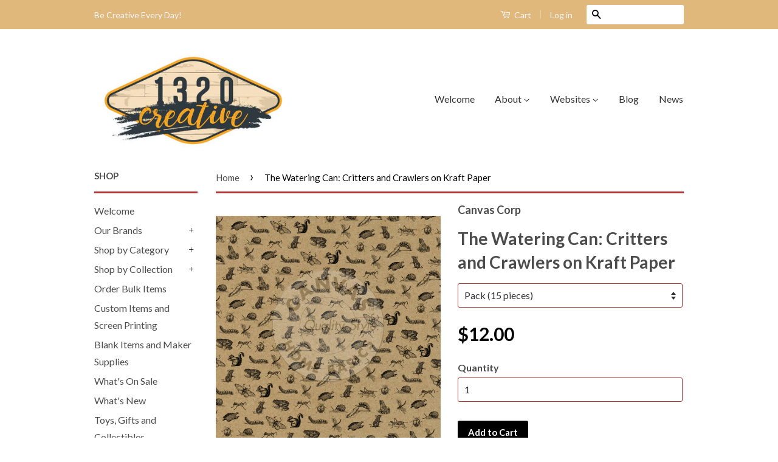

--- FILE ---
content_type: text/html; charset=utf-8
request_url: https://shop.canvascorpbrands.com/products/critters-and-crawlers-on-kraft
body_size: 25832
content:
<!doctype html>
<!--[if lt IE 7]><html class="no-js lt-ie9 lt-ie8 lt-ie7" lang="en"> <![endif]-->
<!--[if IE 7]><html class="no-js lt-ie9 lt-ie8" lang="en"> <![endif]-->
<!--[if IE 8]><html class="no-js lt-ie9" lang="en"> <![endif]-->
<!--[if IE 9 ]><html class="ie9 no-js"> <![endif]-->
<!--[if (gt IE 9)|!(IE)]><!--> <html class="no-js"> <!--<![endif]-->
<head>

  <!-- Basic page needs ================================================== -->
  <meta charset="utf-8">
  <meta http-equiv="X-UA-Compatible" content="IE=edge,chrome=1">

  

  <!-- Title and description ================================================== -->
  <title>
  The Watering Can: Critters and Crawlers on Kraft Paper &ndash; 1320LLC
  </title>

  
  <meta name="description" content="This 1-sided paper comes with artwork printed on a 12 x 12 sheet of 80# kraft card stock. Paper sheets are perfect for scrapbooking, card making, gift wrap, banners, and more.  Tossed yard animals on a kraft background that are ideal for garden crafts, banners, invitations and cards. 15 sheet pack 80# card stock 12 x 1">
  

  <!-- Product meta ================================================== -->
  

  <meta property="og:type" content="product">
  <meta property="og:title" content="The Watering Can: Critters and Crawlers on Kraft Paper">
  
  <meta property="og:image" content="http://shop.canvascorpbrands.com/cdn/shop/products/ccp2847-critters-crawlers-on-kraft-1_4b633a63-4e9e-48bf-b07e-d675aae2b7f1_grande.jpeg?v=1571438703">
  <meta property="og:image:secure_url" content="https://shop.canvascorpbrands.com/cdn/shop/products/ccp2847-critters-crawlers-on-kraft-1_4b633a63-4e9e-48bf-b07e-d675aae2b7f1_grande.jpeg?v=1571438703">
  
  <meta property="og:image" content="http://shop.canvascorpbrands.com/cdn/shop/products/white_decorative_clothespins_grande.jpg?v=1571438703">
  <meta property="og:image:secure_url" content="https://shop.canvascorpbrands.com/cdn/shop/products/white_decorative_clothespins_grande.jpg?v=1571438703">
  
  <meta property="og:image" content="http://shop.canvascorpbrands.com/cdn/shop/products/canvas_corp_brands_spring_banner_89a7b674-7718-4c54-88ac-bf218eb62919_grande.JPG?v=1571438703">
  <meta property="og:image:secure_url" content="https://shop.canvascorpbrands.com/cdn/shop/products/canvas_corp_brands_spring_banner_89a7b674-7718-4c54-88ac-bf218eb62919_grande.JPG?v=1571438703">
  
  <meta property="og:price:amount" content="12.00">
  <meta property="og:price:currency" content="USD">


  <meta property="og:description" content="This 1-sided paper comes with artwork printed on a 12 x 12 sheet of 80# kraft card stock. Paper sheets are perfect for scrapbooking, card making, gift wrap, banners, and more.  Tossed yard animals on a kraft background that are ideal for garden crafts, banners, invitations and cards. 15 sheet pack 80# card stock 12 x 1">

  <meta property="og:url" content="https://shop.canvascorpbrands.com/products/critters-and-crawlers-on-kraft">
  <meta property="og:site_name" content="1320LLC">

  

<meta name="twitter:card" content="summary">



  <meta name="twitter:title" content="The Watering Can: Critters and Crawlers on Kraft Paper">
  <meta name="twitter:description" content="This 1-sided paper comes with artwork printed on a 12 x 12 sheet of 80# kraft card stock. Paper sheets are perfect for scrapbooking, card making, gift wrap, banners, and more.  Tossed yard animals on a kraft background that are ideal for garden crafts, banners, invitations and cards.

15 sheet pack
80# card stock
12 x 12
Kraft Paper Base - recycled paper
Perfect for scrapbooking, DIY projects and paper crafts
Single sheet sales are no longer available online - you might like this garden paper pack with coordinating papers - In The Garden


">
  <meta name="twitter:image" content="https://shop.canvascorpbrands.com/cdn/shop/products/ccp2847-critters-crawlers-on-kraft-1_4b633a63-4e9e-48bf-b07e-d675aae2b7f1_medium.jpeg?v=1571438703">
  <meta name="twitter:image:width" content="240">
  <meta name="twitter:image:height" content="240">



  <!-- Helpers ================================================== -->
  <link rel="canonical" href="https://shop.canvascorpbrands.com/products/critters-and-crawlers-on-kraft">
  <meta name="viewport" content="width=device-width,initial-scale=1">
  <meta name="theme-color" content="#000000">

  

  <!-- CSS ================================================== -->
  <link href="//shop.canvascorpbrands.com/cdn/shop/t/22/assets/timber.scss.css?v=146524332958273477171745420636" rel="stylesheet" type="text/css" media="all" />
  <link href="//shop.canvascorpbrands.com/cdn/shop/t/22/assets/theme.scss.css?v=176582230861387782061745420636" rel="stylesheet" type="text/css" media="all" />

  
  
  
  <link href="//fonts.googleapis.com/css?family=Lato:400,700" rel="stylesheet" type="text/css" media="all" />


  



  <!-- Header hook for plugins ================================================== -->
  
  
  <script>window.performance && window.performance.mark && window.performance.mark('shopify.content_for_header.start');</script><meta id="shopify-digital-wallet" name="shopify-digital-wallet" content="/2496374/digital_wallets/dialog">
<meta name="shopify-checkout-api-token" content="66c61f588d91e1b0d4cf20d7d74eaa27">
<meta id="in-context-paypal-metadata" data-shop-id="2496374" data-venmo-supported="true" data-environment="production" data-locale="en_US" data-paypal-v4="true" data-currency="USD">
<link rel="alternate" type="application/json+oembed" href="https://shop.canvascorpbrands.com/products/critters-and-crawlers-on-kraft.oembed">
<script async="async" src="/checkouts/internal/preloads.js?locale=en-US"></script>
<link rel="preconnect" href="https://shop.app" crossorigin="anonymous">
<script async="async" src="https://shop.app/checkouts/internal/preloads.js?locale=en-US&shop_id=2496374" crossorigin="anonymous"></script>
<script id="shopify-features" type="application/json">{"accessToken":"66c61f588d91e1b0d4cf20d7d74eaa27","betas":["rich-media-storefront-analytics"],"domain":"shop.canvascorpbrands.com","predictiveSearch":true,"shopId":2496374,"locale":"en"}</script>
<script>var Shopify = Shopify || {};
Shopify.shop = "craftistas.myshopify.com";
Shopify.locale = "en";
Shopify.currency = {"active":"USD","rate":"1.0"};
Shopify.country = "US";
Shopify.theme = {"name":"Copy of Classic","id":39473989,"schema_name":null,"schema_version":null,"theme_store_id":null,"role":"main"};
Shopify.theme.handle = "null";
Shopify.theme.style = {"id":null,"handle":null};
Shopify.cdnHost = "shop.canvascorpbrands.com/cdn";
Shopify.routes = Shopify.routes || {};
Shopify.routes.root = "/";</script>
<script type="module">!function(o){(o.Shopify=o.Shopify||{}).modules=!0}(window);</script>
<script>!function(o){function n(){var o=[];function n(){o.push(Array.prototype.slice.apply(arguments))}return n.q=o,n}var t=o.Shopify=o.Shopify||{};t.loadFeatures=n(),t.autoloadFeatures=n()}(window);</script>
<script>
  window.ShopifyPay = window.ShopifyPay || {};
  window.ShopifyPay.apiHost = "shop.app\/pay";
  window.ShopifyPay.redirectState = null;
</script>
<script id="shop-js-analytics" type="application/json">{"pageType":"product"}</script>
<script defer="defer" async type="module" src="//shop.canvascorpbrands.com/cdn/shopifycloud/shop-js/modules/v2/client.init-shop-cart-sync_C5BV16lS.en.esm.js"></script>
<script defer="defer" async type="module" src="//shop.canvascorpbrands.com/cdn/shopifycloud/shop-js/modules/v2/chunk.common_CygWptCX.esm.js"></script>
<script type="module">
  await import("//shop.canvascorpbrands.com/cdn/shopifycloud/shop-js/modules/v2/client.init-shop-cart-sync_C5BV16lS.en.esm.js");
await import("//shop.canvascorpbrands.com/cdn/shopifycloud/shop-js/modules/v2/chunk.common_CygWptCX.esm.js");

  window.Shopify.SignInWithShop?.initShopCartSync?.({"fedCMEnabled":true,"windoidEnabled":true});

</script>
<script>
  window.Shopify = window.Shopify || {};
  if (!window.Shopify.featureAssets) window.Shopify.featureAssets = {};
  window.Shopify.featureAssets['shop-js'] = {"shop-cart-sync":["modules/v2/client.shop-cart-sync_ZFArdW7E.en.esm.js","modules/v2/chunk.common_CygWptCX.esm.js"],"init-fed-cm":["modules/v2/client.init-fed-cm_CmiC4vf6.en.esm.js","modules/v2/chunk.common_CygWptCX.esm.js"],"shop-button":["modules/v2/client.shop-button_tlx5R9nI.en.esm.js","modules/v2/chunk.common_CygWptCX.esm.js"],"shop-cash-offers":["modules/v2/client.shop-cash-offers_DOA2yAJr.en.esm.js","modules/v2/chunk.common_CygWptCX.esm.js","modules/v2/chunk.modal_D71HUcav.esm.js"],"init-windoid":["modules/v2/client.init-windoid_sURxWdc1.en.esm.js","modules/v2/chunk.common_CygWptCX.esm.js"],"shop-toast-manager":["modules/v2/client.shop-toast-manager_ClPi3nE9.en.esm.js","modules/v2/chunk.common_CygWptCX.esm.js"],"init-shop-email-lookup-coordinator":["modules/v2/client.init-shop-email-lookup-coordinator_B8hsDcYM.en.esm.js","modules/v2/chunk.common_CygWptCX.esm.js"],"init-shop-cart-sync":["modules/v2/client.init-shop-cart-sync_C5BV16lS.en.esm.js","modules/v2/chunk.common_CygWptCX.esm.js"],"avatar":["modules/v2/client.avatar_BTnouDA3.en.esm.js"],"pay-button":["modules/v2/client.pay-button_FdsNuTd3.en.esm.js","modules/v2/chunk.common_CygWptCX.esm.js"],"init-customer-accounts":["modules/v2/client.init-customer-accounts_DxDtT_ad.en.esm.js","modules/v2/client.shop-login-button_C5VAVYt1.en.esm.js","modules/v2/chunk.common_CygWptCX.esm.js","modules/v2/chunk.modal_D71HUcav.esm.js"],"init-shop-for-new-customer-accounts":["modules/v2/client.init-shop-for-new-customer-accounts_ChsxoAhi.en.esm.js","modules/v2/client.shop-login-button_C5VAVYt1.en.esm.js","modules/v2/chunk.common_CygWptCX.esm.js","modules/v2/chunk.modal_D71HUcav.esm.js"],"shop-login-button":["modules/v2/client.shop-login-button_C5VAVYt1.en.esm.js","modules/v2/chunk.common_CygWptCX.esm.js","modules/v2/chunk.modal_D71HUcav.esm.js"],"init-customer-accounts-sign-up":["modules/v2/client.init-customer-accounts-sign-up_CPSyQ0Tj.en.esm.js","modules/v2/client.shop-login-button_C5VAVYt1.en.esm.js","modules/v2/chunk.common_CygWptCX.esm.js","modules/v2/chunk.modal_D71HUcav.esm.js"],"shop-follow-button":["modules/v2/client.shop-follow-button_Cva4Ekp9.en.esm.js","modules/v2/chunk.common_CygWptCX.esm.js","modules/v2/chunk.modal_D71HUcav.esm.js"],"checkout-modal":["modules/v2/client.checkout-modal_BPM8l0SH.en.esm.js","modules/v2/chunk.common_CygWptCX.esm.js","modules/v2/chunk.modal_D71HUcav.esm.js"],"lead-capture":["modules/v2/client.lead-capture_Bi8yE_yS.en.esm.js","modules/v2/chunk.common_CygWptCX.esm.js","modules/v2/chunk.modal_D71HUcav.esm.js"],"shop-login":["modules/v2/client.shop-login_D6lNrXab.en.esm.js","modules/v2/chunk.common_CygWptCX.esm.js","modules/v2/chunk.modal_D71HUcav.esm.js"],"payment-terms":["modules/v2/client.payment-terms_CZxnsJam.en.esm.js","modules/v2/chunk.common_CygWptCX.esm.js","modules/v2/chunk.modal_D71HUcav.esm.js"]};
</script>
<script id="__st">var __st={"a":2496374,"offset":-21600,"reqid":"136f0bbf-7ab1-42a6-917f-5eb6319ea0bf-1768671603","pageurl":"shop.canvascorpbrands.com\/products\/critters-and-crawlers-on-kraft","u":"50e98b2ba14a","p":"product","rtyp":"product","rid":420950624};</script>
<script>window.ShopifyPaypalV4VisibilityTracking = true;</script>
<script id="captcha-bootstrap">!function(){'use strict';const t='contact',e='account',n='new_comment',o=[[t,t],['blogs',n],['comments',n],[t,'customer']],c=[[e,'customer_login'],[e,'guest_login'],[e,'recover_customer_password'],[e,'create_customer']],r=t=>t.map((([t,e])=>`form[action*='/${t}']:not([data-nocaptcha='true']) input[name='form_type'][value='${e}']`)).join(','),a=t=>()=>t?[...document.querySelectorAll(t)].map((t=>t.form)):[];function s(){const t=[...o],e=r(t);return a(e)}const i='password',u='form_key',d=['recaptcha-v3-token','g-recaptcha-response','h-captcha-response',i],f=()=>{try{return window.sessionStorage}catch{return}},m='__shopify_v',_=t=>t.elements[u];function p(t,e,n=!1){try{const o=window.sessionStorage,c=JSON.parse(o.getItem(e)),{data:r}=function(t){const{data:e,action:n}=t;return t[m]||n?{data:e,action:n}:{data:t,action:n}}(c);for(const[e,n]of Object.entries(r))t.elements[e]&&(t.elements[e].value=n);n&&o.removeItem(e)}catch(o){console.error('form repopulation failed',{error:o})}}const l='form_type',E='cptcha';function T(t){t.dataset[E]=!0}const w=window,h=w.document,L='Shopify',v='ce_forms',y='captcha';let A=!1;((t,e)=>{const n=(g='f06e6c50-85a8-45c8-87d0-21a2b65856fe',I='https://cdn.shopify.com/shopifycloud/storefront-forms-hcaptcha/ce_storefront_forms_captcha_hcaptcha.v1.5.2.iife.js',D={infoText:'Protected by hCaptcha',privacyText:'Privacy',termsText:'Terms'},(t,e,n)=>{const o=w[L][v],c=o.bindForm;if(c)return c(t,g,e,D).then(n);var r;o.q.push([[t,g,e,D],n]),r=I,A||(h.body.append(Object.assign(h.createElement('script'),{id:'captcha-provider',async:!0,src:r})),A=!0)});var g,I,D;w[L]=w[L]||{},w[L][v]=w[L][v]||{},w[L][v].q=[],w[L][y]=w[L][y]||{},w[L][y].protect=function(t,e){n(t,void 0,e),T(t)},Object.freeze(w[L][y]),function(t,e,n,w,h,L){const[v,y,A,g]=function(t,e,n){const i=e?o:[],u=t?c:[],d=[...i,...u],f=r(d),m=r(i),_=r(d.filter((([t,e])=>n.includes(e))));return[a(f),a(m),a(_),s()]}(w,h,L),I=t=>{const e=t.target;return e instanceof HTMLFormElement?e:e&&e.form},D=t=>v().includes(t);t.addEventListener('submit',(t=>{const e=I(t);if(!e)return;const n=D(e)&&!e.dataset.hcaptchaBound&&!e.dataset.recaptchaBound,o=_(e),c=g().includes(e)&&(!o||!o.value);(n||c)&&t.preventDefault(),c&&!n&&(function(t){try{if(!f())return;!function(t){const e=f();if(!e)return;const n=_(t);if(!n)return;const o=n.value;o&&e.removeItem(o)}(t);const e=Array.from(Array(32),(()=>Math.random().toString(36)[2])).join('');!function(t,e){_(t)||t.append(Object.assign(document.createElement('input'),{type:'hidden',name:u})),t.elements[u].value=e}(t,e),function(t,e){const n=f();if(!n)return;const o=[...t.querySelectorAll(`input[type='${i}']`)].map((({name:t})=>t)),c=[...d,...o],r={};for(const[a,s]of new FormData(t).entries())c.includes(a)||(r[a]=s);n.setItem(e,JSON.stringify({[m]:1,action:t.action,data:r}))}(t,e)}catch(e){console.error('failed to persist form',e)}}(e),e.submit())}));const S=(t,e)=>{t&&!t.dataset[E]&&(n(t,e.some((e=>e===t))),T(t))};for(const o of['focusin','change'])t.addEventListener(o,(t=>{const e=I(t);D(e)&&S(e,y())}));const B=e.get('form_key'),M=e.get(l),P=B&&M;t.addEventListener('DOMContentLoaded',(()=>{const t=y();if(P)for(const e of t)e.elements[l].value===M&&p(e,B);[...new Set([...A(),...v().filter((t=>'true'===t.dataset.shopifyCaptcha))])].forEach((e=>S(e,t)))}))}(h,new URLSearchParams(w.location.search),n,t,e,['guest_login'])})(!0,!0)}();</script>
<script integrity="sha256-4kQ18oKyAcykRKYeNunJcIwy7WH5gtpwJnB7kiuLZ1E=" data-source-attribution="shopify.loadfeatures" defer="defer" src="//shop.canvascorpbrands.com/cdn/shopifycloud/storefront/assets/storefront/load_feature-a0a9edcb.js" crossorigin="anonymous"></script>
<script crossorigin="anonymous" defer="defer" src="//shop.canvascorpbrands.com/cdn/shopifycloud/storefront/assets/shopify_pay/storefront-65b4c6d7.js?v=20250812"></script>
<script data-source-attribution="shopify.dynamic_checkout.dynamic.init">var Shopify=Shopify||{};Shopify.PaymentButton=Shopify.PaymentButton||{isStorefrontPortableWallets:!0,init:function(){window.Shopify.PaymentButton.init=function(){};var t=document.createElement("script");t.src="https://shop.canvascorpbrands.com/cdn/shopifycloud/portable-wallets/latest/portable-wallets.en.js",t.type="module",document.head.appendChild(t)}};
</script>
<script data-source-attribution="shopify.dynamic_checkout.buyer_consent">
  function portableWalletsHideBuyerConsent(e){var t=document.getElementById("shopify-buyer-consent"),n=document.getElementById("shopify-subscription-policy-button");t&&n&&(t.classList.add("hidden"),t.setAttribute("aria-hidden","true"),n.removeEventListener("click",e))}function portableWalletsShowBuyerConsent(e){var t=document.getElementById("shopify-buyer-consent"),n=document.getElementById("shopify-subscription-policy-button");t&&n&&(t.classList.remove("hidden"),t.removeAttribute("aria-hidden"),n.addEventListener("click",e))}window.Shopify?.PaymentButton&&(window.Shopify.PaymentButton.hideBuyerConsent=portableWalletsHideBuyerConsent,window.Shopify.PaymentButton.showBuyerConsent=portableWalletsShowBuyerConsent);
</script>
<script data-source-attribution="shopify.dynamic_checkout.cart.bootstrap">document.addEventListener("DOMContentLoaded",(function(){function t(){return document.querySelector("shopify-accelerated-checkout-cart, shopify-accelerated-checkout")}if(t())Shopify.PaymentButton.init();else{new MutationObserver((function(e,n){t()&&(Shopify.PaymentButton.init(),n.disconnect())})).observe(document.body,{childList:!0,subtree:!0})}}));
</script>
<link id="shopify-accelerated-checkout-styles" rel="stylesheet" media="screen" href="https://shop.canvascorpbrands.com/cdn/shopifycloud/portable-wallets/latest/accelerated-checkout-backwards-compat.css" crossorigin="anonymous">
<style id="shopify-accelerated-checkout-cart">
        #shopify-buyer-consent {
  margin-top: 1em;
  display: inline-block;
  width: 100%;
}

#shopify-buyer-consent.hidden {
  display: none;
}

#shopify-subscription-policy-button {
  background: none;
  border: none;
  padding: 0;
  text-decoration: underline;
  font-size: inherit;
  cursor: pointer;
}

#shopify-subscription-policy-button::before {
  box-shadow: none;
}

      </style>

<script>window.performance && window.performance.mark && window.performance.mark('shopify.content_for_header.end');</script>

  

<!--[if lt IE 9]>
<script src="//cdnjs.cloudflare.com/ajax/libs/html5shiv/3.7.2/html5shiv.min.js" type="text/javascript"></script>
<script src="//shop.canvascorpbrands.com/cdn/shop/t/22/assets/respond.min.js?v=52248677837542619231440600951" type="text/javascript"></script>
<link href="//shop.canvascorpbrands.com/cdn/shop/t/22/assets/respond-proxy.html" id="respond-proxy" rel="respond-proxy" />
<link href="//shop.canvascorpbrands.com/search?q=ce7a44144a853bb755a75d82d6b66338" id="respond-redirect" rel="respond-redirect" />
<script src="//shop.canvascorpbrands.com/search?q=ce7a44144a853bb755a75d82d6b66338" type="text/javascript"></script>
<![endif]-->



  <script src="//ajax.googleapis.com/ajax/libs/jquery/1.11.0/jquery.min.js" type="text/javascript"></script>
  <script src="//shop.canvascorpbrands.com/cdn/shop/t/22/assets/modernizr.min.js?v=26620055551102246001440600950" type="text/javascript"></script>

  
  

  <script type="text/javascript">minMaxifyCustomer = { id: null, tags: null };</script>
<script src="https://shopifyorderlimits.s3.amazonaws.com/limits/craftistas.myshopify.com?v=42k&r=20181030062044&shop=craftistas.myshopify.com"></script>

<meta class='easybot' content='[{&quot;status&quot;:1,&quot;userflow&quot;:1,&quot;message_text&quot;:&quot;&quot;,&quot;display_timeout&quot;:1,&quot;icon_image&quot;:&quot;https:\/\/scontent.xx.fbcdn.net\/v\/t1.0-1\/p50x50\/14657525_930336633763165_4199104764366820059_n.jpg?_nc_cat=105&amp;_nc_ht=scontent.xx&amp;oh=4da7074afc6017e7bcd830a25868f4db&amp;oe=5CB1350C&quot;,&quot;small_icon&quot;:1,&quot;chat_title&quot;:&quot;Message us&quot;,&quot;border_color&quot;:&quot;0084ff&quot;,&quot;reply_text&quot;:&quot;Write a reply...&quot;,&quot;position&quot;:&quot;bottom&quot;,&quot;social_page_id&quot;:&quot;124879214308915&quot;}]'><!-- BEGIN app block: shopify://apps/buddha-mega-menu-navigation/blocks/megamenu/dbb4ce56-bf86-4830-9b3d-16efbef51c6f -->
<script>
        var productImageAndPrice = [],
            collectionImages = [],
            articleImages = [],
            mmLivIcons = false,
            mmFlipClock = false,
            mmFixesUseJquery = false,
            mmNumMMI = 21,
            mmSchemaTranslation = {},
            mmMenuStrings =  [] ,
            mmShopLocale = "en",
            mmShopLocaleCollectionsRoute = "/collections",
            mmSchemaDesignJSON = [{"action":"menu-select","value":"none"},{"action":"design","setting":"vertical_font_size","value":"13px"},{"action":"design","setting":"vertical_link_hover_color","value":"#0da19a"},{"action":"design","setting":"vertical_link_color","value":"#4e4e4e"},{"action":"design","setting":"vertical_text_color","value":"#4e4e4e"},{"action":"design","setting":"text_color","value":"#222222"},{"action":"design","setting":"font_size","value":"13px"},{"action":"design","setting":"button_text_color","value":"#ffffff"},{"action":"design","setting":"button_text_hover_color","value":"#ffffff"},{"action":"design","setting":"background_color","value":"#ffffff"},{"action":"design","setting":"background_hover_color","value":"#f9f9f9"},{"action":"design","setting":"link_color","value":"#4e4e4e"},{"action":"design","setting":"button_background_color","value":"#0da19a"},{"action":"design","setting":"link_hover_color","value":"#0da19a"},{"action":"design","setting":"button_background_hover_color","value":"#0d8781"},{"action":"design","setting":"tree_sub_direction","value":"set_tree_auto"},{"action":"design","setting":"font_family","value":"Default"}],
            mmDomChangeSkipUl = "",
            buddhaMegaMenuShop = "craftistas.myshopify.com",
            mmWireframeCompression = "0",
            mmExtensionAssetUrl = "https://cdn.shopify.com/extensions/019abe06-4a3f-7763-88da-170e1b54169b/mega-menu-151/assets/";var bestSellersHTML = '';var newestProductsHTML = '';/* get link lists api */
        var linkLists={"main-menu" : {"title":"Main Menu", "items":["/pages/welcome-to-our-shop","/pages/about-us","/pages/canvas-corp-brands","http://blog.canvascorpbrands.com","/blogs/news",]},"footer" : {"title":"Quick Links", "items":["/search","/pages/about-us","/pages/faq","http://canvascorp.com/v2/","http://www.mytatteredangels.com","http://www.sevengypsies.com","http://canvascorpbrands.com","/pages/custom-printing-and-screen-printing",]},"canvas-home-basics" : {"title":"Canvas Corp (Canvas Home Basics)", "items":["/collections/bags-totes","/collections/clothespins","/collections/fabric","/collections/shapes","/collections/flowers","/collections/homespacing","/collections/paper-1","/collections/paper-bags","/collections/pillows-home-decor","/collections/ropes-cords","/collections/specialty-paper","/collections/stationery/cards+postcards+post-cards+note-card+ATC","/collections/stretched-canvas",]},"7gypsies" : {"title":"7Gypsies", "items":["/collections/7gypsies-paper",]},"tattered-angels" : {"title":"Tattered Angels", "items":["/collections/baseboard","/collections/calendar-kits","/collections/chalkboard","/collections/color-wash","/collections/decor-diy-paint-1","/collections/glimmer-mist","/collections/glimmer-glam","/collections/glimmer-glaze","/collections/high-impact","/collections/pure-mistable-paper","/collections/tattered-angel-mists","/collections/pure-mistable-paper","/collections/naturally-aged","/collections/simply-sheer","/collections/stained-glass","/collections/tattered-tangles-1",]},"shop-by-category" : {"title":"Shop by Category", "items":["/collections/newest-products","/collections/outlet","/collections/architextures","/collections/aprons-1","/collections/bags-totes","/collections/shapes","/collections/christmas-blanks","/collections/pillows-home-decor","/collections/stationery","/collections/clothespins","/collections/ropes-cords","/collections/fabric","/collections/flowers","/collections/gifts-items","/collections/7gypsies-architextures-books-and-ledgers","/collections/calendar-kits","/collections/color-wash","/collections/glimmer-glam","/collections/high-impact","/collections/tattered-angel-mists","/collections/naturally-aged","/collections/7gypsies-paper","/collections/paper-1","/collections/canvas-corp-paper-collections","/collections/specialty-paper","/collections/tattered-angels-papers","/collections/scrap-paper-and-fabric-packs","/collections/stretched-canvas","/collections/7gypsies-ephemera-tags-tickets",]},"shop-by-theme" : {"title":"Shop by Collection - DONt USE", "items":["/collections/snips-n-snails","/collections/beans-and-bags","/collections/boots-n-saddle","/collections/classic-nautical","/collections/wedding-anniversary","/collections/farmhouse-kitchen","/collections/christmas","/collections/gypsy-moments","/collections/halloween","/collections/holiday-baking","/collections/homespacing","/collections/jolly-christmas","/collections/mixology","/collections/natural-nautical","/collections/watering-can","/collections/valentines-day","/collections/vino-and-ale",]},"our-product-brands-no-not-use" : {"title":"Our Product Brands NO NOT USE", "items":["http://www.canvascorpbrands.com","http://canvascorp.com/","http://mytatteredangels.com/","http://www.sevengypsies.com/",]},"about" : {"title":"About", "items":["/pages/faq",]},"our-brands" : {"title":"Our Brands", "items":["/pages/7gypsies-collections","/pages/canvas-home-basics","/collections/canvas-corp-brands-kits","/pages/tattered-angels",]},"shop-by-collection" : {"title":"Shop By Collection", "items":["/collections/4th-july-patriotic","/collections/snips-n-snails","/collections/back-to-school","https://shop.canvascorpbrands.com/collections/be-creative-every-collection","/collections/beans-and-bags","/collections/wedding-anniversary","/collections/dragonfly-delight-by-calico-collage","/collections/christmas","/collections/farmhouse-kitchen","/collections/watering-can","/collections/canvas-corp-collection-garden-to-table-1","/collections/halloween","/collections/heirloom-collection","/collections/holiday-baking","/collections/miscellanies-holiday-collection","/collections/jolly-christmas","/collections/mixology","/collections/classic-nautical","/collections/natural-nautical","/collections/ship-to-shore-collection","/collections/spring-showers","/collections/st-patricks-day","/collections/valentines-day","/collections/vino-and-ale","/collections/boots-n-saddle","/collections/american-vintage-1","/collections/architextures","/collections/7gypsies-architextures-papers","/collections/gypsy-moments","/collections/gypsy-seamstress","/collections/7gypsies-architextures-books-and-ledgers","/collections/ordre-du-jour-order-of-the-day","/collections/7gypsies-trays-crates-and-vintage-finds","/collections/wanderlust","/collections/baseboard","/collections/glimmer-mist-starter-kits","/collections/chalkboard","/collections/color-wash","/collections/furniture-paint","/collections/glimmer-glam","/collections/glimmer-glaze","/collections/glimmer-mist","/collections/tattered-angels-halloween-and-fall","/collections/high-impact","/collections/pure-mistable-paper","/collections/mixed-media-origins","/collections/naturally-aged","/collections/tattered-tangles-1","/collections/toys-and-collectibles",]},"collection" : {"title":"Shop", "items":["/pages/welcome-to-our-shop","/collections","/collections","/collections","/collections/bulk","/pages/custom-printing-and-screen-printing","/collections/screen-print-and-maker-blanks","/collections/outlet","/collections/cha-2016","/products/inflatable-bull-ride-on-pool-toy",]},"papercraft-u" : {"title":"PaperCraft:U", "items":["/collections/rustic-christmas-cards-teacher-lynne-forsythe",]},"whats-new-and-happening" : {"title":"What&#39;s News and Happening", "items":["/blogs/news",]},"websites" : {"title":"Websites", "items":["http://canvascorp.com/v2/","http://canvascorpbrands.com","https://www.sevengypsies.com","http://www.mytatteredangels.com",]},"toys-gifts-collectibles" : {"title":"Toys, Gifts &amp; Collectibles", "items":["/",]},"customer-account-main-menu" : {"title":"Customer account main menu", "items":["/","https://shopify.com/2496374/account/orders?locale=en&amp;region_country=US",]},};/*ENDPARSE*/

        

        /* set product prices *//* get the collection images *//* get the article images *//* customer fixes */
        
        

        var mmWireframe = {"html" : "<li class=\"buddha-menu-item\"  ><a data-href=\"/pages/welcome-to-our-shop\" href=\"/pages/welcome-to-our-shop\" aria-label=\"Welcome\" data-no-instant=\"\" onclick=\"mmGoToPage(this, event); return false;\"  ><span class=\"mm-title\">Welcome</span></a></li><li class=\"buddha-menu-item\"  ><a data-href=\"/collections/cha-2016\" href=\"/collections/cha-2016\" aria-label=\"What's  New\" data-no-instant=\"\" onclick=\"mmGoToPage(this, event); return false;\"  ><span class=\"mm-title\">What's  New</span></a></li><li class=\"buddha-menu-item\"  ><a data-href=\"no-link\" href=\"javascript:void(0);\" aria-label=\"Our Brands\" data-no-instant=\"\" onclick=\"return toggleSubmenu(this);\"  ><span class=\"mm-title\">Our Brands</span><i class=\"mm-arrow mm-angle-down\" aria-hidden=\"true\"></i><span class=\"toggle-menu-btn\" style=\"display:none;\" title=\"Toggle menu\" onclick=\"return toggleSubmenu(this)\"><span class=\"mm-arrow-icon\"><span class=\"bar-one\"></span><span class=\"bar-two\"></span></span></span></a><ul class=\"mm-submenu tree  small \"><li data-href=\"/pages/7gypsies-collections\" href=\"/pages/7gypsies-collections\" aria-label=\"7gypsies\" data-no-instant=\"\" onclick=\"mmGoToPage(this, event); return false;\"  ><a data-href=\"/pages/7gypsies-collections\" href=\"/pages/7gypsies-collections\" aria-label=\"7gypsies\" data-no-instant=\"\" onclick=\"mmGoToPage(this, event); return false;\"  ><span class=\"mm-title\">7gypsies</span><i class=\"mm-arrow mm-angle-down\" aria-hidden=\"true\"></i><span class=\"toggle-menu-btn\" style=\"display:none;\" title=\"Toggle menu\" onclick=\"return toggleSubmenu(this)\"><span class=\"mm-arrow-icon\"><span class=\"bar-one\"></span><span class=\"bar-two\"></span></span></span></a><ul class=\"mm-submenu tree  small \"><li data-href=\"no-link\" href=\"javascript:void(0);\" aria-label=\"7gypsies Vinage Items\" data-no-instant=\"\" onclick=\"return toggleSubmenu(this);\"  ><a data-href=\"no-link\" href=\"javascript:void(0);\" aria-label=\"7gypsies Vinage Items\" data-no-instant=\"\" onclick=\"return toggleSubmenu(this);\"  ><span class=\"mm-title\">7gypsies Vinage Items</span><i class=\"mm-arrow mm-angle-down\" aria-hidden=\"true\"></i><span class=\"toggle-menu-btn\" style=\"display:none;\" title=\"Toggle menu\" onclick=\"return toggleSubmenu(this)\"><span class=\"mm-arrow-icon\"><span class=\"bar-one\"></span><span class=\"bar-two\"></span></span></span></a><ul class=\"mm-submenu tree  small mm-last-level\"><li data-href=\"/collections/7gypsies-trays-crates-and-vintage-finds\" href=\"/collections/7gypsies-trays-crates-and-vintage-finds\" aria-label=\"Crates and Wood\" data-no-instant=\"\" onclick=\"mmGoToPage(this, event); return false;\"  ><a data-href=\"/collections/7gypsies-trays-crates-and-vintage-finds\" href=\"/collections/7gypsies-trays-crates-and-vintage-finds\" aria-label=\"Crates and Wood\" data-no-instant=\"\" onclick=\"mmGoToPage(this, event); return false;\"  ><span class=\"mm-title\">Crates and Wood</span></a></li><li data-href=\"/collections/7gypsies-charms-metals-and-embellishments\" href=\"/collections/7gypsies-charms-metals-and-embellishments\" aria-label=\"Metals\" data-no-instant=\"\" onclick=\"mmGoToPage(this, event); return false;\"  ><a data-href=\"/collections/7gypsies-charms-metals-and-embellishments\" href=\"/collections/7gypsies-charms-metals-and-embellishments\" aria-label=\"Metals\" data-no-instant=\"\" onclick=\"mmGoToPage(this, event); return false;\"  ><span class=\"mm-title\">Metals</span></a></li><li data-href=\"/collections/7gypsies-stamps\" href=\"/collections/7gypsies-stamps\" aria-label=\"Stamps\" data-no-instant=\"\" onclick=\"mmGoToPage(this, event); return false;\"  ><a data-href=\"/collections/7gypsies-stamps\" href=\"/collections/7gypsies-stamps\" aria-label=\"Stamps\" data-no-instant=\"\" onclick=\"mmGoToPage(this, event); return false;\"  ><span class=\"mm-title\">Stamps</span></a></li><li data-href=\"no-link\" href=\"javascript:void(0);\" aria-label=\"Tissue\" data-no-instant=\"\" onclick=\"mmGoToPage(this, event); return false;\"  ><a data-href=\"no-link\" href=\"javascript:void(0);\" aria-label=\"Tissue\" data-no-instant=\"\" onclick=\"mmGoToPage(this, event); return false;\"  ><span class=\"mm-title\">Tissue</span></a></li></ul></li><li data-href=\"/collections/american-vintage-1\" href=\"/collections/american-vintage-1\" aria-label=\"American Vintage\" data-no-instant=\"\" onclick=\"mmGoToPage(this, event); return false;\"  ><a data-href=\"/collections/american-vintage-1\" href=\"/collections/american-vintage-1\" aria-label=\"American Vintage\" data-no-instant=\"\" onclick=\"mmGoToPage(this, event); return false;\"  ><span class=\"mm-title\">American Vintage</span></a></li><li data-href=\"/collections/architextures\" href=\"/collections/architextures\" aria-label=\"Architextures\" data-no-instant=\"\" onclick=\"mmGoToPage(this, event); return false;\"  ><a data-href=\"/collections/architextures\" href=\"/collections/architextures\" aria-label=\"Architextures\" data-no-instant=\"\" onclick=\"mmGoToPage(this, event); return false;\"  ><span class=\"mm-title\">Architextures</span><i class=\"mm-arrow mm-angle-down\" aria-hidden=\"true\"></i><span class=\"toggle-menu-btn\" style=\"display:none;\" title=\"Toggle menu\" onclick=\"return toggleSubmenu(this)\"><span class=\"mm-arrow-icon\"><span class=\"bar-one\"></span><span class=\"bar-two\"></span></span></span></a><ul class=\"mm-submenu tree  small mm-last-level\"><li data-href=\"/collections/7gypsies-architextures-artboards-1\" href=\"/collections/7gypsies-architextures-artboards-1\" aria-label=\"Art Boards\" data-no-instant=\"\" onclick=\"mmGoToPage(this, event); return false;\"  ><a data-href=\"/collections/7gypsies-architextures-artboards-1\" href=\"/collections/7gypsies-architextures-artboards-1\" aria-label=\"Art Boards\" data-no-instant=\"\" onclick=\"mmGoToPage(this, event); return false;\"  ><span class=\"mm-title\">Art Boards</span></a></li><li data-href=\"/collections/7gypsies-architextures-bases\" href=\"/collections/7gypsies-architextures-bases\" aria-label=\"Bases (Short and Tall)\" data-no-instant=\"\" onclick=\"mmGoToPage(this, event); return false;\"  ><a data-href=\"/collections/7gypsies-architextures-bases\" href=\"/collections/7gypsies-architextures-bases\" aria-label=\"Bases (Short and Tall)\" data-no-instant=\"\" onclick=\"mmGoToPage(this, event); return false;\"  ><span class=\"mm-title\">Bases (Short and Tall)</span></a></li><li data-href=\"/collections/7gypsies-architextures-books-and-ledgers\" href=\"/collections/7gypsies-architextures-books-and-ledgers\" aria-label=\"Books and Ledgers\" data-no-instant=\"\" onclick=\"mmGoToPage(this, event); return false;\"  ><a data-href=\"/collections/7gypsies-architextures-books-and-ledgers\" href=\"/collections/7gypsies-architextures-books-and-ledgers\" aria-label=\"Books and Ledgers\" data-no-instant=\"\" onclick=\"mmGoToPage(this, event); return false;\"  ><span class=\"mm-title\">Books and Ledgers</span></a></li><li data-href=\"/collections/architextures-junque\" href=\"/collections/architextures-junque\" aria-label=\"Junque Packs\" data-no-instant=\"\" onclick=\"mmGoToPage(this, event); return false;\"  ><a data-href=\"/collections/architextures-junque\" href=\"/collections/architextures-junque\" aria-label=\"Junque Packs\" data-no-instant=\"\" onclick=\"mmGoToPage(this, event); return false;\"  ><span class=\"mm-title\">Junque Packs</span></a></li><li data-href=\"/collections/7gypsies-architextures-papers\" href=\"/collections/7gypsies-architextures-papers\" aria-label=\"Papers and Paper Packs\" data-no-instant=\"\" onclick=\"mmGoToPage(this, event); return false;\"  ><a data-href=\"/collections/7gypsies-architextures-papers\" href=\"/collections/7gypsies-architextures-papers\" aria-label=\"Papers and Paper Packs\" data-no-instant=\"\" onclick=\"mmGoToPage(this, event); return false;\"  ><span class=\"mm-title\">Papers and Paper Packs</span></a></li><li data-href=\"/collections/7gypsies-architextures-parchment-rub-ons\" href=\"/collections/7gypsies-architextures-parchment-rub-ons\" aria-label=\"Parchment Rub-Ons\" data-no-instant=\"\" onclick=\"mmGoToPage(this, event); return false;\"  ><a data-href=\"/collections/7gypsies-architextures-parchment-rub-ons\" href=\"/collections/7gypsies-architextures-parchment-rub-ons\" aria-label=\"Parchment Rub-Ons\" data-no-instant=\"\" onclick=\"mmGoToPage(this, event); return false;\"  ><span class=\"mm-title\">Parchment Rub-Ons</span></a></li><li data-href=\"/collections/7gypsies-architextures-tin-tiles\" href=\"/collections/7gypsies-architextures-tin-tiles\" aria-label=\"Tin Tiles\" data-no-instant=\"\" onclick=\"mmGoToPage(this, event); return false;\"  ><a data-href=\"/collections/7gypsies-architextures-tin-tiles\" href=\"/collections/7gypsies-architextures-tin-tiles\" aria-label=\"Tin Tiles\" data-no-instant=\"\" onclick=\"mmGoToPage(this, event); return false;\"  ><span class=\"mm-title\">Tin Tiles</span></a></li><li data-href=\"/collections/7gypsies-trinkets-treasures-and-findings\" href=\"/collections/7gypsies-trinkets-treasures-and-findings\" aria-label=\"Trinkets Treasures Findings\" data-no-instant=\"\" onclick=\"mmGoToPage(this, event); return false;\"  ><a data-href=\"/collections/7gypsies-trinkets-treasures-and-findings\" href=\"/collections/7gypsies-trinkets-treasures-and-findings\" aria-label=\"Trinkets Treasures Findings\" data-no-instant=\"\" onclick=\"mmGoToPage(this, event); return false;\"  ><span class=\"mm-title\">Trinkets Treasures Findings</span></a></li><li data-href=\"/collections/7gypsies-architextures-stash-paques\" href=\"/collections/7gypsies-architextures-stash-paques\" aria-label=\"Salvage Finds and Ephemera\" data-no-instant=\"\" onclick=\"mmGoToPage(this, event); return false;\"  ><a data-href=\"/collections/7gypsies-architextures-stash-paques\" href=\"/collections/7gypsies-architextures-stash-paques\" aria-label=\"Salvage Finds and Ephemera\" data-no-instant=\"\" onclick=\"mmGoToPage(this, event); return false;\"  ><span class=\"mm-title\">Salvage Finds and Ephemera</span></a></li></ul></li><li data-href=\"/collections/gypsy-moments\" href=\"/collections/gypsy-moments\" aria-label=\"Gypsy Moments\" data-no-instant=\"\" onclick=\"mmGoToPage(this, event); return false;\"  ><a data-href=\"/collections/gypsy-moments\" href=\"/collections/gypsy-moments\" aria-label=\"Gypsy Moments\" data-no-instant=\"\" onclick=\"mmGoToPage(this, event); return false;\"  ><span class=\"mm-title\">Gypsy Moments</span></a></li><li data-href=\"/collections/gypsy-seamstress\" href=\"/collections/gypsy-seamstress\" aria-label=\"Gypsy Seamstress\" data-no-instant=\"\" onclick=\"mmGoToPage(this, event); return false;\"  ><a data-href=\"/collections/gypsy-seamstress\" href=\"/collections/gypsy-seamstress\" aria-label=\"Gypsy Seamstress\" data-no-instant=\"\" onclick=\"mmGoToPage(this, event); return false;\"  ><span class=\"mm-title\">Gypsy Seamstress</span></a></li><li data-href=\"/collections/ordre-du-jour-order-of-the-day\" href=\"/collections/ordre-du-jour-order-of-the-day\" aria-label=\"Ordre du jour (Order of the Day)\" data-no-instant=\"\" onclick=\"mmGoToPage(this, event); return false;\"  ><a data-href=\"/collections/ordre-du-jour-order-of-the-day\" href=\"/collections/ordre-du-jour-order-of-the-day\" aria-label=\"Ordre du jour (Order of the Day)\" data-no-instant=\"\" onclick=\"mmGoToPage(this, event); return false;\"  ><span class=\"mm-title\">Ordre du jour (Order of the Day)</span></a></li><li data-href=\"/collections/7gypsies-mixed-media-pads\" href=\"/collections/7gypsies-mixed-media-pads\" aria-label=\"Mixed Media Pads\" data-no-instant=\"\" onclick=\"mmGoToPage(this, event); return false;\"  ><a data-href=\"/collections/7gypsies-mixed-media-pads\" href=\"/collections/7gypsies-mixed-media-pads\" aria-label=\"Mixed Media Pads\" data-no-instant=\"\" onclick=\"mmGoToPage(this, event); return false;\"  ><span class=\"mm-title\">Mixed Media Pads</span></a></li><li data-href=\"/collections/7gypsies-paper\" href=\"/collections/7gypsies-paper\" aria-label=\"Paper and Paper Pads\" data-no-instant=\"\" onclick=\"mmGoToPage(this, event); return false;\"  ><a data-href=\"/collections/7gypsies-paper\" href=\"/collections/7gypsies-paper\" aria-label=\"Paper and Paper Pads\" data-no-instant=\"\" onclick=\"mmGoToPage(this, event); return false;\"  ><span class=\"mm-title\">Paper and Paper Pads</span></a></li><li data-href=\"/collections/wanderlust\" href=\"/collections/wanderlust\" aria-label=\"Wanderlust\" data-no-instant=\"\" onclick=\"mmGoToPage(this, event); return false;\"  ><a data-href=\"/collections/wanderlust\" href=\"/collections/wanderlust\" aria-label=\"Wanderlust\" data-no-instant=\"\" onclick=\"mmGoToPage(this, event); return false;\"  ><span class=\"mm-title\">Wanderlust</span></a></li><li data-href=\"/collections/wicked-gypsy\" href=\"/collections/wicked-gypsy\" aria-label=\"Wicked Gypsy\" data-no-instant=\"\" onclick=\"mmGoToPage(this, event); return false;\"  ><a data-href=\"/collections/wicked-gypsy\" href=\"/collections/wicked-gypsy\" aria-label=\"Wicked Gypsy\" data-no-instant=\"\" onclick=\"mmGoToPage(this, event); return false;\"  ><span class=\"mm-title\">Wicked Gypsy</span></a></li><li data-href=\"/collections/7gypsies-banners-totes-and-aprons\" href=\"/collections/7gypsies-banners-totes-and-aprons\" aria-label=\"Vintage Banners, Totes, Aprons\" data-no-instant=\"\" onclick=\"mmGoToPage(this, event); return false;\"  ><a data-href=\"/collections/7gypsies-banners-totes-and-aprons\" href=\"/collections/7gypsies-banners-totes-and-aprons\" aria-label=\"Vintage Banners, Totes, Aprons\" data-no-instant=\"\" onclick=\"mmGoToPage(this, event); return false;\"  ><span class=\"mm-title\">Vintage Banners, Totes, Aprons</span></a></li></ul></li><li data-href=\"no-link\" href=\"javascript:void(0);\" aria-label=\"Aga Baraniak\" data-no-instant=\"\" onclick=\"mmGoToPage(this, event); return false;\"  ><a data-href=\"no-link\" href=\"javascript:void(0);\" aria-label=\"Aga Baraniak\" data-no-instant=\"\" onclick=\"mmGoToPage(this, event); return false;\"  ><span class=\"mm-title\">Aga Baraniak</span></a></li><li data-href=\"/collections/brutus-monroe\" href=\"/collections/brutus-monroe\" aria-label=\"Brutus|Monroe\" data-no-instant=\"\" onclick=\"mmGoToPage(this, event); return false;\"  ><a data-href=\"/collections/brutus-monroe\" href=\"/collections/brutus-monroe\" aria-label=\"Brutus|Monroe\" data-no-instant=\"\" onclick=\"mmGoToPage(this, event); return false;\"  ><span class=\"mm-title\">Brutus|Monroe</span></a></li><li data-href=\"/pages/canvas-home-basics\" href=\"/pages/canvas-home-basics\" aria-label=\"Canvas Corp\" data-no-instant=\"\" onclick=\"mmGoToPage(this, event); return false;\"  ><a data-href=\"/pages/canvas-home-basics\" href=\"/pages/canvas-home-basics\" aria-label=\"Canvas Corp\" data-no-instant=\"\" onclick=\"mmGoToPage(this, event); return false;\"  ><span class=\"mm-title\">Canvas Corp</span><i class=\"mm-arrow mm-angle-down\" aria-hidden=\"true\"></i><span class=\"toggle-menu-btn\" style=\"display:none;\" title=\"Toggle menu\" onclick=\"return toggleSubmenu(this)\"><span class=\"mm-arrow-icon\"><span class=\"bar-one\"></span><span class=\"bar-two\"></span></span></span></a><ul class=\"mm-submenu tree  small \"><li data-href=\"/collections/paper-1\" href=\"/collections/paper-1\" aria-label=\"12x12 Printed Paper\" data-no-instant=\"\" onclick=\"mmGoToPage(this, event); return false;\"  ><a data-href=\"/collections/paper-1\" href=\"/collections/paper-1\" aria-label=\"12x12 Printed Paper\" data-no-instant=\"\" onclick=\"mmGoToPage(this, event); return false;\"  ><span class=\"mm-title\">12x12 Printed Paper</span></a></li><li data-href=\"/collections/canvas-and-burlap-blanks\" href=\"/collections/canvas-and-burlap-blanks\" aria-label=\"Canvas and Burlap Blanks\" data-no-instant=\"\" onclick=\"mmGoToPage(this, event); return false;\"  ><a data-href=\"/collections/canvas-and-burlap-blanks\" href=\"/collections/canvas-and-burlap-blanks\" aria-label=\"Canvas and Burlap Blanks\" data-no-instant=\"\" onclick=\"mmGoToPage(this, event); return false;\"  ><span class=\"mm-title\">Canvas and Burlap Blanks</span></a></li><li data-href=\"/collections/clothespins\" href=\"/collections/clothespins\" aria-label=\"Clothespins\" data-no-instant=\"\" onclick=\"mmGoToPage(this, event); return false;\"  ><a data-href=\"/collections/clothespins\" href=\"/collections/clothespins\" aria-label=\"Clothespins\" data-no-instant=\"\" onclick=\"mmGoToPage(this, event); return false;\"  ><span class=\"mm-title\">Clothespins</span></a></li><li data-href=\"/collections/ropes-cords\" href=\"/collections/ropes-cords\" aria-label=\"Cords and Ropes\" data-no-instant=\"\" onclick=\"mmGoToPage(this, event); return false;\"  ><a data-href=\"/collections/ropes-cords\" href=\"/collections/ropes-cords\" aria-label=\"Cords and Ropes\" data-no-instant=\"\" onclick=\"mmGoToPage(this, event); return false;\"  ><span class=\"mm-title\">Cords and Ropes</span></a></li><li data-href=\"/products/12x12-canvas-printed-burlap-fabric\" href=\"/products/12x12-canvas-printed-burlap-fabric\" aria-label=\"Printed Burlap\" data-no-instant=\"\" onclick=\"mmGoToPage(this, event); return false;\"  ><a data-href=\"/products/12x12-canvas-printed-burlap-fabric\" href=\"/products/12x12-canvas-printed-burlap-fabric\" aria-label=\"Printed Burlap\" data-no-instant=\"\" onclick=\"mmGoToPage(this, event); return false;\"  ><span class=\"mm-title\">Printed Burlap</span></a></li><li data-href=\"no-link\" href=\"javascript:void(0);\" aria-label=\"Canvas Corp Collections\" data-no-instant=\"\" onclick=\"return toggleSubmenu(this);\"  ><a data-href=\"no-link\" href=\"javascript:void(0);\" aria-label=\"Canvas Corp Collections\" data-no-instant=\"\" onclick=\"return toggleSubmenu(this);\"  ><span class=\"mm-title\">Canvas Corp Collections</span><i class=\"mm-arrow mm-angle-down\" aria-hidden=\"true\"></i><span class=\"toggle-menu-btn\" style=\"display:none;\" title=\"Toggle menu\" onclick=\"return toggleSubmenu(this)\"><span class=\"mm-arrow-icon\"><span class=\"bar-one\"></span><span class=\"bar-two\"></span></span></span></a><ul class=\"mm-submenu tree  small mm-last-level\"><li data-href=\"/collections/beans-and-bags\" href=\"/collections/beans-and-bags\" aria-label=\"Beans and Bags (Tea and Coffee)\" data-no-instant=\"\" onclick=\"mmGoToPage(this, event); return false;\"  ><a data-href=\"/collections/beans-and-bags\" href=\"/collections/beans-and-bags\" aria-label=\"Beans and Bags (Tea and Coffee)\" data-no-instant=\"\" onclick=\"mmGoToPage(this, event); return false;\"  ><span class=\"mm-title\">Beans and Bags (Tea and Coffee)</span></a></li><li data-href=\"/collections/boots-n-saddle\" href=\"/collections/boots-n-saddle\" aria-label=\"Boots 'n Saddle\" data-no-instant=\"\" onclick=\"mmGoToPage(this, event); return false;\"  ><a data-href=\"/collections/boots-n-saddle\" href=\"/collections/boots-n-saddle\" aria-label=\"Boots 'n Saddle\" data-no-instant=\"\" onclick=\"mmGoToPage(this, event); return false;\"  ><span class=\"mm-title\">Boots 'n Saddle</span></a></li><li data-href=\"/collections/christmas\" href=\"/collections/christmas\" aria-label=\"Farmhouse Christmas\" data-no-instant=\"\" onclick=\"mmGoToPage(this, event); return false;\"  ><a data-href=\"/collections/christmas\" href=\"/collections/christmas\" aria-label=\"Farmhouse Christmas\" data-no-instant=\"\" onclick=\"mmGoToPage(this, event); return false;\"  ><span class=\"mm-title\">Farmhouse Christmas</span></a></li><li data-href=\"/collections/farmhouse-kitchen\" href=\"/collections/farmhouse-kitchen\" aria-label=\"Farmhouse Kitchen\" data-no-instant=\"\" onclick=\"mmGoToPage(this, event); return false;\"  ><a data-href=\"/collections/farmhouse-kitchen\" href=\"/collections/farmhouse-kitchen\" aria-label=\"Farmhouse Kitchen\" data-no-instant=\"\" onclick=\"mmGoToPage(this, event); return false;\"  ><span class=\"mm-title\">Farmhouse Kitchen</span></a></li><li data-href=\"/collections/canvas-corp-collection-garden-to-table-1\" href=\"/collections/canvas-corp-collection-garden-to-table-1\" aria-label=\"Garden To Table\" data-no-instant=\"\" onclick=\"mmGoToPage(this, event); return false;\"  ><a data-href=\"/collections/canvas-corp-collection-garden-to-table-1\" href=\"/collections/canvas-corp-collection-garden-to-table-1\" aria-label=\"Garden To Table\" data-no-instant=\"\" onclick=\"mmGoToPage(this, event); return false;\"  ><span class=\"mm-title\">Garden To Table</span></a></li><li data-href=\"/collections/halloween\" href=\"/collections/halloween\" aria-label=\"Halloween\" data-no-instant=\"\" onclick=\"mmGoToPage(this, event); return false;\"  ><a data-href=\"/collections/halloween\" href=\"/collections/halloween\" aria-label=\"Halloween\" data-no-instant=\"\" onclick=\"mmGoToPage(this, event); return false;\"  ><span class=\"mm-title\">Halloween</span></a></li><li data-href=\"/collections/heirloom-collection\" href=\"/collections/heirloom-collection\" aria-label=\"Heirloom (Family Tree)\" data-no-instant=\"\" onclick=\"mmGoToPage(this, event); return false;\"  ><a data-href=\"/collections/heirloom-collection\" href=\"/collections/heirloom-collection\" aria-label=\"Heirloom (Family Tree)\" data-no-instant=\"\" onclick=\"mmGoToPage(this, event); return false;\"  ><span class=\"mm-title\">Heirloom (Family Tree)</span></a></li><li data-href=\"/collections/holiday-baking\" href=\"/collections/holiday-baking\" aria-label=\"Holiday Baking\" data-no-instant=\"\" onclick=\"mmGoToPage(this, event); return false;\"  ><a data-href=\"/collections/holiday-baking\" href=\"/collections/holiday-baking\" aria-label=\"Holiday Baking\" data-no-instant=\"\" onclick=\"mmGoToPage(this, event); return false;\"  ><span class=\"mm-title\">Holiday Baking</span></a></li><li data-href=\"/collections/miscellanies-holiday-collection\" href=\"/collections/miscellanies-holiday-collection\" aria-label=\"Holiday Trendy\" data-no-instant=\"\" onclick=\"mmGoToPage(this, event); return false;\"  ><a data-href=\"/collections/miscellanies-holiday-collection\" href=\"/collections/miscellanies-holiday-collection\" aria-label=\"Holiday Trendy\" data-no-instant=\"\" onclick=\"mmGoToPage(this, event); return false;\"  ><span class=\"mm-title\">Holiday Trendy</span></a></li><li data-href=\"/collections/jolly-christmas\" href=\"/collections/jolly-christmas\" aria-label=\"Jolly Christmas\" data-no-instant=\"\" onclick=\"mmGoToPage(this, event); return false;\"  ><a data-href=\"/collections/jolly-christmas\" href=\"/collections/jolly-christmas\" aria-label=\"Jolly Christmas\" data-no-instant=\"\" onclick=\"mmGoToPage(this, event); return false;\"  ><span class=\"mm-title\">Jolly Christmas</span></a></li><li data-href=\"/collections/main-street\" href=\"/collections/main-street\" aria-label=\"Main Street\" data-no-instant=\"\" onclick=\"mmGoToPage(this, event); return false;\"  ><a data-href=\"/collections/main-street\" href=\"/collections/main-street\" aria-label=\"Main Street\" data-no-instant=\"\" onclick=\"mmGoToPage(this, event); return false;\"  ><span class=\"mm-title\">Main Street</span></a></li><li data-href=\"/collections/mixology\" href=\"/collections/mixology\" aria-label=\"Mixology\" data-no-instant=\"\" onclick=\"mmGoToPage(this, event); return false;\"  ><a data-href=\"/collections/mixology\" href=\"/collections/mixology\" aria-label=\"Mixology\" data-no-instant=\"\" onclick=\"mmGoToPage(this, event); return false;\"  ><span class=\"mm-title\">Mixology</span></a></li><li data-href=\"/collections/ship-to-shore-collection\" href=\"/collections/ship-to-shore-collection\" aria-label=\"Nautical - Ship To Shore\" data-no-instant=\"\" onclick=\"mmGoToPage(this, event); return false;\"  ><a data-href=\"/collections/ship-to-shore-collection\" href=\"/collections/ship-to-shore-collection\" aria-label=\"Nautical - Ship To Shore\" data-no-instant=\"\" onclick=\"mmGoToPage(this, event); return false;\"  ><span class=\"mm-title\">Nautical - Ship To Shore</span></a></li><li data-href=\"/collections/natural-nautical\" href=\"/collections/natural-nautical\" aria-label=\"Nautical - Natural\" data-no-instant=\"\" onclick=\"mmGoToPage(this, event); return false;\"  ><a data-href=\"/collections/natural-nautical\" href=\"/collections/natural-nautical\" aria-label=\"Nautical - Natural\" data-no-instant=\"\" onclick=\"mmGoToPage(this, event); return false;\"  ><span class=\"mm-title\">Nautical - Natural</span></a></li><li data-href=\"/collections/classic-nautical\" href=\"/collections/classic-nautical\" aria-label=\"Nautical - Classic\" data-no-instant=\"\" onclick=\"mmGoToPage(this, event); return false;\"  ><a data-href=\"/collections/classic-nautical\" href=\"/collections/classic-nautical\" aria-label=\"Nautical - Classic\" data-no-instant=\"\" onclick=\"mmGoToPage(this, event); return false;\"  ><span class=\"mm-title\">Nautical - Classic</span></a></li><li data-href=\"/collections/spring-showers\" href=\"/collections/spring-showers\" aria-label=\"Spring Showers\" data-no-instant=\"\" onclick=\"mmGoToPage(this, event); return false;\"  ><a data-href=\"/collections/spring-showers\" href=\"/collections/spring-showers\" aria-label=\"Spring Showers\" data-no-instant=\"\" onclick=\"mmGoToPage(this, event); return false;\"  ><span class=\"mm-title\">Spring Showers</span></a></li><li data-href=\"/collections/watering-can\" href=\"/collections/watering-can\" aria-label=\"The Watering Can\" data-no-instant=\"\" onclick=\"mmGoToPage(this, event); return false;\"  ><a data-href=\"/collections/watering-can\" href=\"/collections/watering-can\" aria-label=\"The Watering Can\" data-no-instant=\"\" onclick=\"mmGoToPage(this, event); return false;\"  ><span class=\"mm-title\">The Watering Can</span></a></li></ul></li><li data-href=\"/products/12x12-canvas-corp-screen-printed-fabric\" href=\"/products/12x12-canvas-corp-screen-printed-fabric\" aria-label=\"Printed Canvas\" data-no-instant=\"\" onclick=\"mmGoToPage(this, event); return false;\"  ><a data-href=\"/products/12x12-canvas-corp-screen-printed-fabric\" href=\"/products/12x12-canvas-corp-screen-printed-fabric\" aria-label=\"Printed Canvas\" data-no-instant=\"\" onclick=\"mmGoToPage(this, event); return false;\"  ><span class=\"mm-title\">Printed Canvas</span></a></li><li data-href=\"/collections/canvas-corp-printed-cardboard\" href=\"/collections/canvas-corp-printed-cardboard\" aria-label=\"Printed Cardboard\" data-no-instant=\"\" onclick=\"mmGoToPage(this, event); return false;\"  ><a data-href=\"/collections/canvas-corp-printed-cardboard\" href=\"/collections/canvas-corp-printed-cardboard\" aria-label=\"Printed Cardboard\" data-no-instant=\"\" onclick=\"mmGoToPage(this, event); return false;\"  ><span class=\"mm-title\">Printed Cardboard</span></a></li></ul></li><li data-href=\"/pages/tattered-angels\" href=\"/pages/tattered-angels\" aria-label=\"Tattered Angels\" data-no-instant=\"\" onclick=\"mmGoToPage(this, event); return false;\"  ><a data-href=\"/pages/tattered-angels\" href=\"/pages/tattered-angels\" aria-label=\"Tattered Angels\" data-no-instant=\"\" onclick=\"mmGoToPage(this, event); return false;\"  ><span class=\"mm-title\">Tattered Angels</span><i class=\"mm-arrow mm-angle-down\" aria-hidden=\"true\"></i><span class=\"toggle-menu-btn\" style=\"display:none;\" title=\"Toggle menu\" onclick=\"return toggleSubmenu(this)\"><span class=\"mm-arrow-icon\"><span class=\"bar-one\"></span><span class=\"bar-two\"></span></span></span></a><ul class=\"mm-submenu tree  small mm-last-level\"><li data-href=\"/collections/baseboard\" href=\"/collections/baseboard\" aria-label=\"Baseboard Mist\" data-no-instant=\"\" onclick=\"mmGoToPage(this, event); return false;\"  ><a data-href=\"/collections/baseboard\" href=\"/collections/baseboard\" aria-label=\"Baseboard Mist\" data-no-instant=\"\" onclick=\"mmGoToPage(this, event); return false;\"  ><span class=\"mm-title\">Baseboard Mist</span></a></li><li data-href=\"/collections/calendar-kits\" href=\"/collections/calendar-kits\" aria-label=\"Calendar Kits\" data-no-instant=\"\" onclick=\"mmGoToPage(this, event); return false;\"  ><a data-href=\"/collections/calendar-kits\" href=\"/collections/calendar-kits\" aria-label=\"Calendar Kits\" data-no-instant=\"\" onclick=\"mmGoToPage(this, event); return false;\"  ><span class=\"mm-title\">Calendar Kits</span></a></li><li data-href=\"/collections/chalkboard\" href=\"/collections/chalkboard\" aria-label=\"Chalkboard Mist\" data-no-instant=\"\" onclick=\"mmGoToPage(this, event); return false;\"  ><a data-href=\"/collections/chalkboard\" href=\"/collections/chalkboard\" aria-label=\"Chalkboard Mist\" data-no-instant=\"\" onclick=\"mmGoToPage(this, event); return false;\"  ><span class=\"mm-title\">Chalkboard Mist</span></a></li><li data-href=\"/collections/color-wash\" href=\"/collections/color-wash\" aria-label=\"Color Wash Paint\" data-no-instant=\"\" onclick=\"mmGoToPage(this, event); return false;\"  ><a data-href=\"/collections/color-wash\" href=\"/collections/color-wash\" aria-label=\"Color Wash Paint\" data-no-instant=\"\" onclick=\"mmGoToPage(this, event); return false;\"  ><span class=\"mm-title\">Color Wash Paint</span></a></li><li data-href=\"/collections/decor-diy-paint-1\" href=\"/collections/decor-diy-paint-1\" aria-label=\"Decor and DIY Paint\" data-no-instant=\"\" onclick=\"mmGoToPage(this, event); return false;\"  ><a data-href=\"/collections/decor-diy-paint-1\" href=\"/collections/decor-diy-paint-1\" aria-label=\"Decor and DIY Paint\" data-no-instant=\"\" onclick=\"mmGoToPage(this, event); return false;\"  ><span class=\"mm-title\">Decor and DIY Paint</span></a></li><li data-href=\"/collections/glimmer-glam\" href=\"/collections/glimmer-glam\" aria-label=\"Glimmer Glam Paint\" data-no-instant=\"\" onclick=\"mmGoToPage(this, event); return false;\"  ><a data-href=\"/collections/glimmer-glam\" href=\"/collections/glimmer-glam\" aria-label=\"Glimmer Glam Paint\" data-no-instant=\"\" onclick=\"mmGoToPage(this, event); return false;\"  ><span class=\"mm-title\">Glimmer Glam Paint</span></a></li><li data-href=\"/collections/glimmer-glaze\" href=\"/collections/glimmer-glaze\" aria-label=\"Glimmer Glaze Paint\" data-no-instant=\"\" onclick=\"mmGoToPage(this, event); return false;\"  ><a data-href=\"/collections/glimmer-glaze\" href=\"/collections/glimmer-glaze\" aria-label=\"Glimmer Glaze Paint\" data-no-instant=\"\" onclick=\"mmGoToPage(this, event); return false;\"  ><span class=\"mm-title\">Glimmer Glaze Paint</span></a></li><li data-href=\"/collections/glimmer-mist\" href=\"/collections/glimmer-mist\" aria-label=\"Glimmer Mist\" data-no-instant=\"\" onclick=\"mmGoToPage(this, event); return false;\"  ><a data-href=\"/collections/glimmer-mist\" href=\"/collections/glimmer-mist\" aria-label=\"Glimmer Mist\" data-no-instant=\"\" onclick=\"mmGoToPage(this, event); return false;\"  ><span class=\"mm-title\">Glimmer Mist</span></a></li><li data-href=\"/collections/high-impact\" href=\"/collections/high-impact\" aria-label=\"High Impact Paint\" data-no-instant=\"\" onclick=\"mmGoToPage(this, event); return false;\"  ><a data-href=\"/collections/high-impact\" href=\"/collections/high-impact\" aria-label=\"High Impact Paint\" data-no-instant=\"\" onclick=\"mmGoToPage(this, event); return false;\"  ><span class=\"mm-title\">High Impact Paint</span></a></li><li data-href=\"/collections/pure-mistable-paper\" href=\"/collections/pure-mistable-paper\" aria-label=\"Mistable Papers\" data-no-instant=\"\" onclick=\"mmGoToPage(this, event); return false;\"  ><a data-href=\"/collections/pure-mistable-paper\" href=\"/collections/pure-mistable-paper\" aria-label=\"Mistable Papers\" data-no-instant=\"\" onclick=\"mmGoToPage(this, event); return false;\"  ><span class=\"mm-title\">Mistable Papers</span></a></li><li data-href=\"/collections/mixed-media-origins\" href=\"/collections/mixed-media-origins\" aria-label=\"Mixed Media Origins\" data-no-instant=\"\" onclick=\"mmGoToPage(this, event); return false;\"  ><a data-href=\"/collections/mixed-media-origins\" href=\"/collections/mixed-media-origins\" aria-label=\"Mixed Media Origins\" data-no-instant=\"\" onclick=\"mmGoToPage(this, event); return false;\"  ><span class=\"mm-title\">Mixed Media Origins</span></a></li><li data-href=\"/collections/naturally-aged\" href=\"/collections/naturally-aged\" aria-label=\"Naturally Aged Kits\" data-no-instant=\"\" onclick=\"mmGoToPage(this, event); return false;\"  ><a data-href=\"/collections/naturally-aged\" href=\"/collections/naturally-aged\" aria-label=\"Naturally Aged Kits\" data-no-instant=\"\" onclick=\"mmGoToPage(this, event); return false;\"  ><span class=\"mm-title\">Naturally Aged Kits</span></a></li><li data-href=\"/collections/simply-sheer\" href=\"/collections/simply-sheer\" aria-label=\"Simply Sheer Mist\" data-no-instant=\"\" onclick=\"mmGoToPage(this, event); return false;\"  ><a data-href=\"/collections/simply-sheer\" href=\"/collections/simply-sheer\" aria-label=\"Simply Sheer Mist\" data-no-instant=\"\" onclick=\"mmGoToPage(this, event); return false;\"  ><span class=\"mm-title\">Simply Sheer Mist</span></a></li><li data-href=\"/collections/stained-glass\" href=\"/collections/stained-glass\" aria-label=\"Stained Glass Paint\" data-no-instant=\"\" onclick=\"mmGoToPage(this, event); return false;\"  ><a data-href=\"/collections/stained-glass\" href=\"/collections/stained-glass\" aria-label=\"Stained Glass Paint\" data-no-instant=\"\" onclick=\"mmGoToPage(this, event); return false;\"  ><span class=\"mm-title\">Stained Glass Paint</span></a></li></ul></li><li data-href=\"/collections/ken-oliver-water-media-papers\" href=\"/collections/ken-oliver-water-media-papers\" aria-label=\"Ken Oliver\" data-no-instant=\"\" onclick=\"mmGoToPage(this, event); return false;\"  ><a data-href=\"/collections/ken-oliver-water-media-papers\" href=\"/collections/ken-oliver-water-media-papers\" aria-label=\"Ken Oliver\" data-no-instant=\"\" onclick=\"mmGoToPage(this, event); return false;\"  ><span class=\"mm-title\">Ken Oliver</span></a></li></ul></li><li class=\"buddha-menu-item\"  ><a data-href=\"/collections/outlet\" href=\"/collections/outlet\" aria-label=\"Sale\" data-no-instant=\"\" onclick=\"mmGoToPage(this, event); return false;\"  ><span class=\"mm-title\">Sale</span></a></li><li class=\"buddha-menu-item\"  ><a data-href=\"/collections/architextures\" href=\"/collections/architextures\" aria-label=\"7gypsies Architextures\" data-no-instant=\"\" onclick=\"mmGoToPage(this, event); return false;\"  ><span class=\"mm-title\">7gypsies Architextures</span><i class=\"mm-arrow mm-angle-down\" aria-hidden=\"true\"></i><span class=\"toggle-menu-btn\" style=\"display:none;\" title=\"Toggle menu\" onclick=\"return toggleSubmenu(this)\"><span class=\"mm-arrow-icon\"><span class=\"bar-one\"></span><span class=\"bar-two\"></span></span></span></a><ul class=\"mm-submenu tree  small mm-last-level\"><li data-href=\"/collections/7gypsies-architextures-artboards-1\" href=\"/collections/7gypsies-architextures-artboards-1\" aria-label=\"Art Boards\" data-no-instant=\"\" onclick=\"mmGoToPage(this, event); return false;\"  ><a data-href=\"/collections/7gypsies-architextures-artboards-1\" href=\"/collections/7gypsies-architextures-artboards-1\" aria-label=\"Art Boards\" data-no-instant=\"\" onclick=\"mmGoToPage(this, event); return false;\"  ><span class=\"mm-title\">Art Boards</span></a></li><li data-href=\"/collections/7gypsies-architextures-bases\" href=\"/collections/7gypsies-architextures-bases\" aria-label=\"Bases (Short/Tall)\" data-no-instant=\"\" onclick=\"mmGoToPage(this, event); return false;\"  ><a data-href=\"/collections/7gypsies-architextures-bases\" href=\"/collections/7gypsies-architextures-bases\" aria-label=\"Bases (Short/Tall)\" data-no-instant=\"\" onclick=\"mmGoToPage(this, event); return false;\"  ><span class=\"mm-title\">Bases (Short/Tall)</span></a></li><li data-href=\"/collections/7gypsies-architextures-books-and-ledgers\" href=\"/collections/7gypsies-architextures-books-and-ledgers\" aria-label=\"Books & Ledgers\" data-no-instant=\"\" onclick=\"mmGoToPage(this, event); return false;\"  ><a data-href=\"/collections/7gypsies-architextures-books-and-ledgers\" href=\"/collections/7gypsies-architextures-books-and-ledgers\" aria-label=\"Books & Ledgers\" data-no-instant=\"\" onclick=\"mmGoToPage(this, event); return false;\"  ><span class=\"mm-title\">Books & Ledgers</span></a></li><li data-href=\"/collections/7gypsies-trinkets-treasures-and-findings\" href=\"/collections/7gypsies-trinkets-treasures-and-findings\" aria-label=\"Findings, Trinkets, Treasures\" data-no-instant=\"\" onclick=\"mmGoToPage(this, event); return false;\"  ><a data-href=\"/collections/7gypsies-trinkets-treasures-and-findings\" href=\"/collections/7gypsies-trinkets-treasures-and-findings\" aria-label=\"Findings, Trinkets, Treasures\" data-no-instant=\"\" onclick=\"mmGoToPage(this, event); return false;\"  ><span class=\"mm-title\">Findings, Trinkets, Treasures</span></a></li><li data-href=\"/collections/architextures-junque\" href=\"/collections/architextures-junque\" aria-label=\"Junque Pack\" data-no-instant=\"\" onclick=\"mmGoToPage(this, event); return false;\"  ><a data-href=\"/collections/architextures-junque\" href=\"/collections/architextures-junque\" aria-label=\"Junque Pack\" data-no-instant=\"\" onclick=\"mmGoToPage(this, event); return false;\"  ><span class=\"mm-title\">Junque Pack</span></a></li><li data-href=\"/collections/7gypsies-architextures-parchment-rub-ons\" href=\"/collections/7gypsies-architextures-parchment-rub-ons\" aria-label=\"Parchment Rub-On\" data-no-instant=\"\" onclick=\"mmGoToPage(this, event); return false;\"  ><a data-href=\"/collections/7gypsies-architextures-parchment-rub-ons\" href=\"/collections/7gypsies-architextures-parchment-rub-ons\" aria-label=\"Parchment Rub-On\" data-no-instant=\"\" onclick=\"mmGoToPage(this, event); return false;\"  ><span class=\"mm-title\">Parchment Rub-On</span></a></li><li data-href=\"/collections/7gypsies-architextures-stash-paques\" href=\"/collections/7gypsies-architextures-stash-paques\" aria-label=\"Salvage Art Ephemera\" data-no-instant=\"\" onclick=\"mmGoToPage(this, event); return false;\"  ><a data-href=\"/collections/7gypsies-architextures-stash-paques\" href=\"/collections/7gypsies-architextures-stash-paques\" aria-label=\"Salvage Art Ephemera\" data-no-instant=\"\" onclick=\"mmGoToPage(this, event); return false;\"  ><span class=\"mm-title\">Salvage Art Ephemera</span></a></li><li data-href=\"/collections/7gypsies-architextures-tin-tiles\" href=\"/collections/7gypsies-architextures-tin-tiles\" aria-label=\"Tin Tiles\" data-no-instant=\"\" onclick=\"mmGoToPage(this, event); return false;\"  ><a data-href=\"/collections/7gypsies-architextures-tin-tiles\" href=\"/collections/7gypsies-architextures-tin-tiles\" aria-label=\"Tin Tiles\" data-no-instant=\"\" onclick=\"mmGoToPage(this, event); return false;\"  ><span class=\"mm-title\">Tin Tiles</span></a></li></ul></li><li class=\"buddha-menu-item\"  ><a data-href=\"/collections/canvas-and-burlap-blanks\" href=\"/collections/canvas-and-burlap-blanks\" aria-label=\"Blank Canvas and Burlap\" data-no-instant=\"\" onclick=\"mmGoToPage(this, event); return false;\"  ><span class=\"mm-title\">Blank Canvas and Burlap</span><i class=\"mm-arrow mm-angle-down\" aria-hidden=\"true\"></i><span class=\"toggle-menu-btn\" style=\"display:none;\" title=\"Toggle menu\" onclick=\"return toggleSubmenu(this)\"><span class=\"mm-arrow-icon\"><span class=\"bar-one\"></span><span class=\"bar-two\"></span></span></span></a><ul class=\"mm-submenu tree  small mm-last-level\"><li data-href=\"/collections/canvas-burlap-accessories\" href=\"/collections/canvas-burlap-accessories\" aria-label=\"Accessories\" data-no-instant=\"\" onclick=\"mmGoToPage(this, event); return false;\"  ><a data-href=\"/collections/canvas-burlap-accessories\" href=\"/collections/canvas-burlap-accessories\" aria-label=\"Accessories\" data-no-instant=\"\" onclick=\"mmGoToPage(this, event); return false;\"  ><span class=\"mm-title\">Accessories</span></a></li><li data-href=\"/collections/aprons-1\" href=\"/collections/aprons-1\" aria-label=\"Aprons\" data-no-instant=\"\" onclick=\"mmGoToPage(this, event); return false;\"  ><a data-href=\"/collections/aprons-1\" href=\"/collections/aprons-1\" aria-label=\"Aprons\" data-no-instant=\"\" onclick=\"mmGoToPage(this, event); return false;\"  ><span class=\"mm-title\">Aprons</span></a></li><li data-href=\"/collections/bags-totes\" href=\"/collections/bags-totes\" aria-label=\"Bags & Totes\" data-no-instant=\"\" onclick=\"mmGoToPage(this, event); return false;\"  ><a data-href=\"/collections/bags-totes\" href=\"/collections/bags-totes\" aria-label=\"Bags & Totes\" data-no-instant=\"\" onclick=\"mmGoToPage(this, event); return false;\"  ><span class=\"mm-title\">Bags & Totes</span></a></li><li data-href=\"/collections/shapes\" href=\"/collections/shapes\" aria-label=\"Banners, Shapes, Flags\" data-no-instant=\"\" onclick=\"mmGoToPage(this, event); return false;\"  ><a data-href=\"/collections/shapes\" href=\"/collections/shapes\" aria-label=\"Banners, Shapes, Flags\" data-no-instant=\"\" onclick=\"mmGoToPage(this, event); return false;\"  ><span class=\"mm-title\">Banners, Shapes, Flags</span></a></li><li data-href=\"/collections/fabric\" href=\"/collections/fabric\" aria-label=\"Fabric\" data-no-instant=\"\" onclick=\"mmGoToPage(this, event); return false;\"  ><a data-href=\"/collections/fabric\" href=\"/collections/fabric\" aria-label=\"Fabric\" data-no-instant=\"\" onclick=\"mmGoToPage(this, event); return false;\"  ><span class=\"mm-title\">Fabric</span></a></li><li data-href=\"/collections/flowers\" href=\"/collections/flowers\" aria-label=\"Flowers\" data-no-instant=\"\" onclick=\"mmGoToPage(this, event); return false;\"  ><a data-href=\"/collections/flowers\" href=\"/collections/flowers\" aria-label=\"Flowers\" data-no-instant=\"\" onclick=\"mmGoToPage(this, event); return false;\"  ><span class=\"mm-title\">Flowers</span></a></li><li data-href=\"/collections/christmas-blanks\" href=\"/collections/christmas-blanks\" aria-label=\"Holiday\" data-no-instant=\"\" onclick=\"mmGoToPage(this, event); return false;\"  ><a data-href=\"/collections/christmas-blanks\" href=\"/collections/christmas-blanks\" aria-label=\"Holiday\" data-no-instant=\"\" onclick=\"mmGoToPage(this, event); return false;\"  ><span class=\"mm-title\">Holiday</span></a></li><li data-href=\"/collections/pillows-home-decor\" href=\"/collections/pillows-home-decor\" aria-label=\"Pillows and Home Decor\" data-no-instant=\"\" onclick=\"mmGoToPage(this, event); return false;\"  ><a data-href=\"/collections/pillows-home-decor\" href=\"/collections/pillows-home-decor\" aria-label=\"Pillows and Home Decor\" data-no-instant=\"\" onclick=\"mmGoToPage(this, event); return false;\"  ><span class=\"mm-title\">Pillows and Home Decor</span></a></li><li data-href=\"/collections/table-top\" href=\"/collections/table-top\" aria-label=\"Table Top\" data-no-instant=\"\" onclick=\"mmGoToPage(this, event); return false;\"  ><a data-href=\"/collections/table-top\" href=\"/collections/table-top\" aria-label=\"Table Top\" data-no-instant=\"\" onclick=\"mmGoToPage(this, event); return false;\"  ><span class=\"mm-title\">Table Top</span></a></li></ul></li><li class=\"buddha-menu-item\"  ><a data-href=\"/collections/clothespins\" href=\"/collections/clothespins\" aria-label=\"Clothespins\" data-no-instant=\"\" onclick=\"mmGoToPage(this, event); return false;\"  ><span class=\"mm-title\">Clothespins</span></a></li><li class=\"buddha-menu-item\"  ><a data-href=\"/collections/ropes-cords\" href=\"/collections/ropes-cords\" aria-label=\"Cords and Ropes\" data-no-instant=\"\" onclick=\"mmGoToPage(this, event); return false;\"  ><span class=\"mm-title\">Cords and Ropes</span></a></li><li class=\"buddha-menu-item\"  ><a data-href=\"no-link\" href=\"javascript:void(0);\" aria-label=\"Designer Collections\" data-no-instant=\"\" onclick=\"return toggleSubmenu(this);\"  ><span class=\"mm-title\">Designer Collections</span><i class=\"mm-arrow mm-angle-down\" aria-hidden=\"true\"></i><span class=\"toggle-menu-btn\" style=\"display:none;\" title=\"Toggle menu\" onclick=\"return toggleSubmenu(this)\"><span class=\"mm-arrow-icon\"><span class=\"bar-one\"></span><span class=\"bar-two\"></span></span></span></a><ul class=\"mm-submenu tree  small mm-last-level\"><li data-href=\"/collections/compose-your-life-collection\" href=\"/collections/compose-your-life-collection\" aria-label=\"Aga Baraniak Compose Your Life\" data-no-instant=\"\" onclick=\"mmGoToPage(this, event); return false;\"  ><a data-href=\"/collections/compose-your-life-collection\" href=\"/collections/compose-your-life-collection\" aria-label=\"Aga Baraniak Compose Your Life\" data-no-instant=\"\" onclick=\"mmGoToPage(this, event); return false;\"  ><span class=\"mm-title\">Aga Baraniak Compose Your Life</span></a></li><li data-href=\"/collections/bohemian-romance-collection-by-aga-barniak\" href=\"/collections/bohemian-romance-collection-by-aga-barniak\" aria-label=\"Aga Baraniak Bohemian Romance\" data-no-instant=\"\" onclick=\"mmGoToPage(this, event); return false;\"  ><a data-href=\"/collections/bohemian-romance-collection-by-aga-barniak\" href=\"/collections/bohemian-romance-collection-by-aga-barniak\" aria-label=\"Aga Baraniak Bohemian Romance\" data-no-instant=\"\" onclick=\"mmGoToPage(this, event); return false;\"  ><span class=\"mm-title\">Aga Baraniak Bohemian Romance</span></a></li><li data-href=\"/collections/brutus-monroe\" href=\"/collections/brutus-monroe\" aria-label=\"Brutus|Monroe\" data-no-instant=\"\" onclick=\"mmGoToPage(this, event); return false;\"  ><a data-href=\"/collections/brutus-monroe\" href=\"/collections/brutus-monroe\" aria-label=\"Brutus|Monroe\" data-no-instant=\"\" onclick=\"mmGoToPage(this, event); return false;\"  ><span class=\"mm-title\">Brutus|Monroe</span></a></li><li data-href=\"/collections/ken-oliver-water-media-papers\" href=\"/collections/ken-oliver-water-media-papers\" aria-label=\"Ken Oliver\" data-no-instant=\"\" onclick=\"mmGoToPage(this, event); return false;\"  ><a data-href=\"/collections/ken-oliver-water-media-papers\" href=\"/collections/ken-oliver-water-media-papers\" aria-label=\"Ken Oliver\" data-no-instant=\"\" onclick=\"mmGoToPage(this, event); return false;\"  ><span class=\"mm-title\">Ken Oliver</span></a></li></ul></li><li class=\"buddha-menu-item\"  ><a data-href=\"no-link\" href=\"javascript:void(0);\" aria-label=\"Gift Items\" data-no-instant=\"\" onclick=\"return toggleSubmenu(this);\"  ><span class=\"mm-title\">Gift Items</span><i class=\"mm-arrow mm-angle-down\" aria-hidden=\"true\"></i><span class=\"toggle-menu-btn\" style=\"display:none;\" title=\"Toggle menu\" onclick=\"return toggleSubmenu(this)\"><span class=\"mm-arrow-icon\"><span class=\"bar-one\"></span><span class=\"bar-two\"></span></span></span></a><ul class=\"mm-submenu tree  small mm-last-level\"><li data-href=\"/collections/be-creative-every-collection\" href=\"/collections/be-creative-every-collection\" aria-label=\"Be Creative Every Day\" data-no-instant=\"\" onclick=\"mmGoToPage(this, event); return false;\"  ><a data-href=\"/collections/be-creative-every-collection\" href=\"/collections/be-creative-every-collection\" aria-label=\"Be Creative Every Day\" data-no-instant=\"\" onclick=\"mmGoToPage(this, event); return false;\"  ><span class=\"mm-title\">Be Creative Every Day</span></a></li><li data-href=\"/collections/gifts-items\" href=\"/collections/gifts-items\" aria-label=\"Creative Gift Ideas\" data-no-instant=\"\" onclick=\"mmGoToPage(this, event); return false;\"  ><a data-href=\"/collections/gifts-items\" href=\"/collections/gifts-items\" aria-label=\"Creative Gift Ideas\" data-no-instant=\"\" onclick=\"mmGoToPage(this, event); return false;\"  ><span class=\"mm-title\">Creative Gift Ideas</span></a></li></ul></li><li class=\"buddha-menu-item\"  ><a data-href=\"no-link\" href=\"javascript:void(0);\" aria-label=\"Holidays and Seasons\" data-no-instant=\"\" onclick=\"return toggleSubmenu(this);\"  ><span class=\"mm-title\">Holidays and Seasons</span><i class=\"mm-arrow mm-angle-down\" aria-hidden=\"true\"></i><span class=\"toggle-menu-btn\" style=\"display:none;\" title=\"Toggle menu\" onclick=\"return toggleSubmenu(this)\"><span class=\"mm-arrow-icon\"><span class=\"bar-one\"></span><span class=\"bar-two\"></span></span></span></a><ul class=\"mm-submenu tree  small \"><li data-href=\"/collections/4th-july-patriotic\" href=\"/collections/4th-july-patriotic\" aria-label=\"4th July/Patriotic\" data-no-instant=\"\" onclick=\"mmGoToPage(this, event); return false;\"  ><a data-href=\"/collections/4th-july-patriotic\" href=\"/collections/4th-july-patriotic\" aria-label=\"4th July/Patriotic\" data-no-instant=\"\" onclick=\"mmGoToPage(this, event); return false;\"  ><span class=\"mm-title\">4th July/Patriotic</span></a></li><li data-href=\"/collections/snips-n-snails\" href=\"/collections/snips-n-snails\" aria-label=\"Baby\" data-no-instant=\"\" onclick=\"mmGoToPage(this, event); return false;\"  ><a data-href=\"/collections/snips-n-snails\" href=\"/collections/snips-n-snails\" aria-label=\"Baby\" data-no-instant=\"\" onclick=\"mmGoToPage(this, event); return false;\"  ><span class=\"mm-title\">Baby</span></a></li><li data-href=\"/collections/back-to-school\" href=\"/collections/back-to-school\" aria-label=\"Back To School\" data-no-instant=\"\" onclick=\"mmGoToPage(this, event); return false;\"  ><a data-href=\"/collections/back-to-school\" href=\"/collections/back-to-school\" aria-label=\"Back To School\" data-no-instant=\"\" onclick=\"mmGoToPage(this, event); return false;\"  ><span class=\"mm-title\">Back To School</span></a></li><li data-href=\"no-link\" href=\"javascript:void(0);\" aria-label=\"Christmas\" data-no-instant=\"\" onclick=\"return toggleSubmenu(this);\"  ><a data-href=\"no-link\" href=\"javascript:void(0);\" aria-label=\"Christmas\" data-no-instant=\"\" onclick=\"return toggleSubmenu(this);\"  ><span class=\"mm-title\">Christmas</span><i class=\"mm-arrow mm-angle-down\" aria-hidden=\"true\"></i><span class=\"toggle-menu-btn\" style=\"display:none;\" title=\"Toggle menu\" onclick=\"return toggleSubmenu(this)\"><span class=\"mm-arrow-icon\"><span class=\"bar-one\"></span><span class=\"bar-two\"></span></span></span></a><ul class=\"mm-submenu tree  small mm-last-level\"><li data-href=\"/collections/christmas-blanks\" href=\"/collections/christmas-blanks\" aria-label=\"Christmas Blanks\" data-no-instant=\"\" onclick=\"mmGoToPage(this, event); return false;\"  ><a data-href=\"/collections/christmas-blanks\" href=\"/collections/christmas-blanks\" aria-label=\"Christmas Blanks\" data-no-instant=\"\" onclick=\"mmGoToPage(this, event); return false;\"  ><span class=\"mm-title\">Christmas Blanks</span></a></li><li data-href=\"/collections/christmas\" href=\"/collections/christmas\" aria-label=\"Farmhouse Christmas\" data-no-instant=\"\" onclick=\"mmGoToPage(this, event); return false;\"  ><a data-href=\"/collections/christmas\" href=\"/collections/christmas\" aria-label=\"Farmhouse Christmas\" data-no-instant=\"\" onclick=\"mmGoToPage(this, event); return false;\"  ><span class=\"mm-title\">Farmhouse Christmas</span></a></li><li data-href=\"/collections/holiday-baking\" href=\"/collections/holiday-baking\" aria-label=\"Holiday Baking\" data-no-instant=\"\" onclick=\"mmGoToPage(this, event); return false;\"  ><a data-href=\"/collections/holiday-baking\" href=\"/collections/holiday-baking\" aria-label=\"Holiday Baking\" data-no-instant=\"\" onclick=\"mmGoToPage(this, event); return false;\"  ><span class=\"mm-title\">Holiday Baking</span></a></li><li data-href=\"/collections/miscellanies-holiday-collection\" href=\"/collections/miscellanies-holiday-collection\" aria-label=\"Holiday Trendy\" data-no-instant=\"\" onclick=\"mmGoToPage(this, event); return false;\"  ><a data-href=\"/collections/miscellanies-holiday-collection\" href=\"/collections/miscellanies-holiday-collection\" aria-label=\"Holiday Trendy\" data-no-instant=\"\" onclick=\"mmGoToPage(this, event); return false;\"  ><span class=\"mm-title\">Holiday Trendy</span></a></li><li data-href=\"/collections/tattered-angels-christmas\" href=\"/collections/tattered-angels-christmas\" aria-label=\"Tattered Angels Christmas\" data-no-instant=\"\" onclick=\"mmGoToPage(this, event); return false;\"  ><a data-href=\"/collections/tattered-angels-christmas\" href=\"/collections/tattered-angels-christmas\" aria-label=\"Tattered Angels Christmas\" data-no-instant=\"\" onclick=\"mmGoToPage(this, event); return false;\"  ><span class=\"mm-title\">Tattered Angels Christmas</span></a></li></ul></li><li data-href=\"/collections/wedding-anniversary\" href=\"/collections/wedding-anniversary\" aria-label=\"DIY Wedding\" data-no-instant=\"\" onclick=\"mmGoToPage(this, event); return false;\"  ><a data-href=\"/collections/wedding-anniversary\" href=\"/collections/wedding-anniversary\" aria-label=\"DIY Wedding\" data-no-instant=\"\" onclick=\"mmGoToPage(this, event); return false;\"  ><span class=\"mm-title\">DIY Wedding</span></a></li><li data-href=\"/collections/halloween\" href=\"/collections/halloween\" aria-label=\"Halloween\" data-no-instant=\"\" onclick=\"mmGoToPage(this, event); return false;\"  ><a data-href=\"/collections/halloween\" href=\"/collections/halloween\" aria-label=\"Halloween\" data-no-instant=\"\" onclick=\"mmGoToPage(this, event); return false;\"  ><span class=\"mm-title\">Halloween</span></a></li><li data-href=\"/collections/st-patricks-day\" href=\"/collections/st-patricks-day\" aria-label=\"St. Patrick's Day\" data-no-instant=\"\" onclick=\"mmGoToPage(this, event); return false;\"  ><a data-href=\"/collections/st-patricks-day\" href=\"/collections/st-patricks-day\" aria-label=\"St. Patrick's Day\" data-no-instant=\"\" onclick=\"mmGoToPage(this, event); return false;\"  ><span class=\"mm-title\">St. Patrick's Day</span></a></li><li data-href=\"/collections/thanksgiving\" href=\"/collections/thanksgiving\" aria-label=\"Thanksgiving and Fall\" data-no-instant=\"\" onclick=\"mmGoToPage(this, event); return false;\"  ><a data-href=\"/collections/thanksgiving\" href=\"/collections/thanksgiving\" aria-label=\"Thanksgiving and Fall\" data-no-instant=\"\" onclick=\"mmGoToPage(this, event); return false;\"  ><span class=\"mm-title\">Thanksgiving and Fall</span><i class=\"mm-arrow mm-angle-down\" aria-hidden=\"true\"></i><span class=\"toggle-menu-btn\" style=\"display:none;\" title=\"Toggle menu\" onclick=\"return toggleSubmenu(this)\"><span class=\"mm-arrow-icon\"><span class=\"bar-one\"></span><span class=\"bar-two\"></span></span></span></a><ul class=\"mm-submenu tree  small mm-last-level\"><li data-href=\"/collections/tattered-angels-halloween-and-fall\" href=\"/collections/tattered-angels-halloween-and-fall\" aria-label=\"Tattered Angels Fall/Halloween\" data-no-instant=\"\" onclick=\"mmGoToPage(this, event); return false;\"  ><a data-href=\"/collections/tattered-angels-halloween-and-fall\" href=\"/collections/tattered-angels-halloween-and-fall\" aria-label=\"Tattered Angels Fall/Halloween\" data-no-instant=\"\" onclick=\"mmGoToPage(this, event); return false;\"  ><span class=\"mm-title\">Tattered Angels Fall/Halloween</span></a></li></ul></li><li data-href=\"/collections/valentines-day\" href=\"/collections/valentines-day\" aria-label=\"Valentine's Day\" data-no-instant=\"\" onclick=\"mmGoToPage(this, event); return false;\"  ><a data-href=\"/collections/valentines-day\" href=\"/collections/valentines-day\" aria-label=\"Valentine's Day\" data-no-instant=\"\" onclick=\"mmGoToPage(this, event); return false;\"  ><span class=\"mm-title\">Valentine's Day</span></a></li></ul></li><li class=\"buddha-menu-item\"  ><a data-href=\"/collections/homespacing\" href=\"/collections/homespacing\" aria-label=\"Homespacing (Interior Design Tools)\" data-no-instant=\"\" onclick=\"mmGoToPage(this, event); return false;\"  ><span class=\"mm-title\">Homespacing (Interior Design Tools)</span></a></li><li class=\"buddha-menu-item\"  ><a data-href=\"/collections/journal-and-planner-supplies\" href=\"/collections/journal-and-planner-supplies\" aria-label=\"Journals, Ledgers and Books\" data-no-instant=\"\" onclick=\"mmGoToPage(this, event); return false;\"  ><span class=\"mm-title\">Journals, Ledgers and Books</span></a></li><li class=\"buddha-menu-item\"  ><a data-href=\"no-link\" href=\"javascript:void(0);\" aria-label=\"Kits and Classes\" data-no-instant=\"\" onclick=\"return toggleSubmenu(this);\"  ><span class=\"mm-title\">Kits and Classes</span><i class=\"mm-arrow mm-angle-down\" aria-hidden=\"true\"></i><span class=\"toggle-menu-btn\" style=\"display:none;\" title=\"Toggle menu\" onclick=\"return toggleSubmenu(this)\"><span class=\"mm-arrow-icon\"><span class=\"bar-one\"></span><span class=\"bar-two\"></span></span></span></a><ul class=\"mm-submenu tree  small mm-last-level\"><li data-href=\"/collections/ccb-classes-and-workshops\" href=\"/collections/ccb-classes-and-workshops\" aria-label=\"Classes\" data-no-instant=\"\" onclick=\"mmGoToPage(this, event); return false;\"  ><a data-href=\"/collections/ccb-classes-and-workshops\" href=\"/collections/ccb-classes-and-workshops\" aria-label=\"Classes\" data-no-instant=\"\" onclick=\"mmGoToPage(this, event); return false;\"  ><span class=\"mm-title\">Classes</span></a></li><li data-href=\"/collections/canvas-corp-brands-kits\" href=\"/collections/canvas-corp-brands-kits\" aria-label=\"Kits\" data-no-instant=\"\" onclick=\"mmGoToPage(this, event); return false;\"  ><a data-href=\"/collections/canvas-corp-brands-kits\" href=\"/collections/canvas-corp-brands-kits\" aria-label=\"Kits\" data-no-instant=\"\" onclick=\"mmGoToPage(this, event); return false;\"  ><span class=\"mm-title\">Kits</span></a></li></ul></li><li class=\"buddha-menu-item\"  ><a data-href=\"/collections/screen-print-and-maker-blanks\" href=\"/collections/screen-print-and-maker-blanks\" aria-label=\"Maker Supplies\" data-no-instant=\"\" onclick=\"mmGoToPage(this, event); return false;\"  ><span class=\"mm-title\">Maker Supplies</span></a></li><li class=\"buddha-menu-item\"  ><a data-href=\"/collections/paint\" href=\"/collections/paint\" aria-label=\"Paint\" data-no-instant=\"\" onclick=\"mmGoToPage(this, event); return false;\"  ><span class=\"mm-title\">Paint</span><i class=\"mm-arrow mm-angle-down\" aria-hidden=\"true\"></i><span class=\"toggle-menu-btn\" style=\"display:none;\" title=\"Toggle menu\" onclick=\"return toggleSubmenu(this)\"><span class=\"mm-arrow-icon\"><span class=\"bar-one\"></span><span class=\"bar-two\"></span></span></span></a><ul class=\"mm-submenu tree  small mm-last-level\"><li data-href=\"/collections/glimmer-mist-starter-kits\" href=\"/collections/glimmer-mist-starter-kits\" aria-label=\"Calendar Kits\" data-no-instant=\"\" onclick=\"mmGoToPage(this, event); return false;\"  ><a data-href=\"/collections/glimmer-mist-starter-kits\" href=\"/collections/glimmer-mist-starter-kits\" aria-label=\"Calendar Kits\" data-no-instant=\"\" onclick=\"mmGoToPage(this, event); return false;\"  ><span class=\"mm-title\">Calendar Kits</span></a></li><li data-href=\"/collections/color-wash\" href=\"/collections/color-wash\" aria-label=\"Color Wash Paint\" data-no-instant=\"\" onclick=\"mmGoToPage(this, event); return false;\"  ><a data-href=\"/collections/color-wash\" href=\"/collections/color-wash\" aria-label=\"Color Wash Paint\" data-no-instant=\"\" onclick=\"mmGoToPage(this, event); return false;\"  ><span class=\"mm-title\">Color Wash Paint</span></a></li><li data-href=\"/collections/decor-diy-paint-1\" href=\"/collections/decor-diy-paint-1\" aria-label=\"Decor & DIY Paint\" data-no-instant=\"\" onclick=\"mmGoToPage(this, event); return false;\"  ><a data-href=\"/collections/decor-diy-paint-1\" href=\"/collections/decor-diy-paint-1\" aria-label=\"Decor & DIY Paint\" data-no-instant=\"\" onclick=\"mmGoToPage(this, event); return false;\"  ><span class=\"mm-title\">Decor & DIY Paint</span></a></li><li data-href=\"/collections/glimmer-glam\" href=\"/collections/glimmer-glam\" aria-label=\"Glimmer Glam Paint\" data-no-instant=\"\" onclick=\"mmGoToPage(this, event); return false;\"  ><a data-href=\"/collections/glimmer-glam\" href=\"/collections/glimmer-glam\" aria-label=\"Glimmer Glam Paint\" data-no-instant=\"\" onclick=\"mmGoToPage(this, event); return false;\"  ><span class=\"mm-title\">Glimmer Glam Paint</span></a></li><li data-href=\"/collections/glimmer-glaze\" href=\"/collections/glimmer-glaze\" aria-label=\"Glimmer Glaze Paint\" data-no-instant=\"\" onclick=\"mmGoToPage(this, event); return false;\"  ><a data-href=\"/collections/glimmer-glaze\" href=\"/collections/glimmer-glaze\" aria-label=\"Glimmer Glaze Paint\" data-no-instant=\"\" onclick=\"mmGoToPage(this, event); return false;\"  ><span class=\"mm-title\">Glimmer Glaze Paint</span></a></li><li data-href=\"/collections/tattered-angel-mists\" href=\"/collections/tattered-angel-mists\" aria-label=\"Glimmer Mist & Mist Paints\" data-no-instant=\"\" onclick=\"mmGoToPage(this, event); return false;\"  ><a data-href=\"/collections/tattered-angel-mists\" href=\"/collections/tattered-angel-mists\" aria-label=\"Glimmer Mist & Mist Paints\" data-no-instant=\"\" onclick=\"mmGoToPage(this, event); return false;\"  ><span class=\"mm-title\">Glimmer Mist & Mist Paints</span></a></li><li data-href=\"/collections/high-impact\" href=\"/collections/high-impact\" aria-label=\"High Impact Paint\" data-no-instant=\"\" onclick=\"mmGoToPage(this, event); return false;\"  ><a data-href=\"/collections/high-impact\" href=\"/collections/high-impact\" aria-label=\"High Impact Paint\" data-no-instant=\"\" onclick=\"mmGoToPage(this, event); return false;\"  ><span class=\"mm-title\">High Impact Paint</span></a></li><li data-href=\"/collections/naturally-aged\" href=\"/collections/naturally-aged\" aria-label=\"Naturally Aged Kits\" data-no-instant=\"\" onclick=\"mmGoToPage(this, event); return false;\"  ><a data-href=\"/collections/naturally-aged\" href=\"/collections/naturally-aged\" aria-label=\"Naturally Aged Kits\" data-no-instant=\"\" onclick=\"mmGoToPage(this, event); return false;\"  ><span class=\"mm-title\">Naturally Aged Kits</span></a></li><li data-href=\"/collections/stained-glass\" href=\"/collections/stained-glass\" aria-label=\"Stained Glass Paint\" data-no-instant=\"\" onclick=\"mmGoToPage(this, event); return false;\"  ><a data-href=\"/collections/stained-glass\" href=\"/collections/stained-glass\" aria-label=\"Stained Glass Paint\" data-no-instant=\"\" onclick=\"mmGoToPage(this, event); return false;\"  ><span class=\"mm-title\">Stained Glass Paint</span></a></li></ul></li><li class=\"buddha-menu-item\"  ><a data-href=\"/collections/paper\" href=\"/collections/paper\" aria-label=\"Paper\" data-no-instant=\"\" onclick=\"mmGoToPage(this, event); return false;\"  ><span class=\"mm-title\">Paper</span><i class=\"mm-arrow mm-angle-down\" aria-hidden=\"true\"></i><span class=\"toggle-menu-btn\" style=\"display:none;\" title=\"Toggle menu\" onclick=\"return toggleSubmenu(this)\"><span class=\"mm-arrow-icon\"><span class=\"bar-one\"></span><span class=\"bar-two\"></span></span></span></a><ul class=\"mm-submenu tree  small \"><li data-href=\"/collections/7gypsies-paper\" href=\"/collections/7gypsies-paper\" aria-label=\"7gypsies\" data-no-instant=\"\" onclick=\"mmGoToPage(this, event); return false;\"  ><a data-href=\"/collections/7gypsies-paper\" href=\"/collections/7gypsies-paper\" aria-label=\"7gypsies\" data-no-instant=\"\" onclick=\"mmGoToPage(this, event); return false;\"  ><span class=\"mm-title\">7gypsies</span><i class=\"mm-arrow mm-angle-down\" aria-hidden=\"true\"></i><span class=\"toggle-menu-btn\" style=\"display:none;\" title=\"Toggle menu\" onclick=\"return toggleSubmenu(this)\"><span class=\"mm-arrow-icon\"><span class=\"bar-one\"></span><span class=\"bar-two\"></span></span></span></a><ul class=\"mm-submenu tree  small mm-last-level\"><li data-href=\"/collections/7gypsies-architextures-papers\" href=\"/collections/7gypsies-architextures-papers\" aria-label=\"Architextures Papers\" data-no-instant=\"\" onclick=\"mmGoToPage(this, event); return false;\"  ><a data-href=\"/collections/7gypsies-architextures-papers\" href=\"/collections/7gypsies-architextures-papers\" aria-label=\"Architextures Papers\" data-no-instant=\"\" onclick=\"mmGoToPage(this, event); return false;\"  ><span class=\"mm-title\">Architextures Papers</span></a></li><li data-href=\"/collections/7gypsies-paper\" href=\"/collections/7gypsies-paper\" aria-label=\"7gypsies Paper & Pads\" data-no-instant=\"\" onclick=\"mmGoToPage(this, event); return false;\"  ><a data-href=\"/collections/7gypsies-paper\" href=\"/collections/7gypsies-paper\" aria-label=\"7gypsies Paper & Pads\" data-no-instant=\"\" onclick=\"mmGoToPage(this, event); return false;\"  ><span class=\"mm-title\">7gypsies Paper & Pads</span></a></li></ul></li><li data-href=\"/collections/paper-1\" href=\"/collections/paper-1\" aria-label=\"Canvas Corp \" data-no-instant=\"\" onclick=\"mmGoToPage(this, event); return false;\"  ><a data-href=\"/collections/paper-1\" href=\"/collections/paper-1\" aria-label=\"Canvas Corp \" data-no-instant=\"\" onclick=\"mmGoToPage(this, event); return false;\"  ><span class=\"mm-title\">Canvas Corp</span><i class=\"mm-arrow mm-angle-down\" aria-hidden=\"true\"></i><span class=\"toggle-menu-btn\" style=\"display:none;\" title=\"Toggle menu\" onclick=\"return toggleSubmenu(this)\"><span class=\"mm-arrow-icon\"><span class=\"bar-one\"></span><span class=\"bar-two\"></span></span></span></a><ul class=\"mm-submenu tree  small mm-last-level\"><li data-href=\"/collections/paper-1\" href=\"/collections/paper-1\" aria-label=\"12x12 Papers\" data-no-instant=\"\" onclick=\"mmGoToPage(this, event); return false;\"  ><a data-href=\"/collections/paper-1\" href=\"/collections/paper-1\" aria-label=\"12x12 Papers\" data-no-instant=\"\" onclick=\"mmGoToPage(this, event); return false;\"  ><span class=\"mm-title\">12x12 Papers</span></a></li><li data-href=\"/collections/paper-pads\" href=\"/collections/paper-pads\" aria-label=\"Paper Packs\" data-no-instant=\"\" onclick=\"mmGoToPage(this, event); return false;\"  ><a data-href=\"/collections/paper-pads\" href=\"/collections/paper-pads\" aria-label=\"Paper Packs\" data-no-instant=\"\" onclick=\"mmGoToPage(this, event); return false;\"  ><span class=\"mm-title\">Paper Packs</span></a></li><li data-href=\"/collections/specialty-paper\" href=\"/collections/specialty-paper\" aria-label=\"Specialty Papers\" data-no-instant=\"\" onclick=\"mmGoToPage(this, event); return false;\"  ><a data-href=\"/collections/specialty-paper\" href=\"/collections/specialty-paper\" aria-label=\"Specialty Papers\" data-no-instant=\"\" onclick=\"mmGoToPage(this, event); return false;\"  ><span class=\"mm-title\">Specialty Papers</span></a></li><li data-href=\"/collections/canvas-corp-printed-cardboard\" href=\"/collections/canvas-corp-printed-cardboard\" aria-label=\"Printed Cardboard\" data-no-instant=\"\" onclick=\"mmGoToPage(this, event); return false;\"  ><a data-href=\"/collections/canvas-corp-printed-cardboard\" href=\"/collections/canvas-corp-printed-cardboard\" aria-label=\"Printed Cardboard\" data-no-instant=\"\" onclick=\"mmGoToPage(this, event); return false;\"  ><span class=\"mm-title\">Printed Cardboard</span></a></li></ul></li><li data-href=\"/collections/tattered-angels-papers\" href=\"/collections/tattered-angels-papers\" aria-label=\"Tattered Angels\" data-no-instant=\"\" onclick=\"mmGoToPage(this, event); return false;\"  ><a data-href=\"/collections/tattered-angels-papers\" href=\"/collections/tattered-angels-papers\" aria-label=\"Tattered Angels\" data-no-instant=\"\" onclick=\"mmGoToPage(this, event); return false;\"  ><span class=\"mm-title\">Tattered Angels</span></a></li><li data-href=\"/collections/scrap-and-junque-packs\" href=\"/collections/scrap-and-junque-packs\" aria-label=\"Scrap Packs\" data-no-instant=\"\" onclick=\"mmGoToPage(this, event); return false;\"  ><a data-href=\"/collections/scrap-and-junque-packs\" href=\"/collections/scrap-and-junque-packs\" aria-label=\"Scrap Packs\" data-no-instant=\"\" onclick=\"mmGoToPage(this, event); return false;\"  ><span class=\"mm-title\">Scrap Packs</span></a></li><li data-href=\"/collections/specialty-paper\" href=\"/collections/specialty-paper\" aria-label=\"Specialty Papers\" data-no-instant=\"\" onclick=\"mmGoToPage(this, event); return false;\"  ><a data-href=\"/collections/specialty-paper\" href=\"/collections/specialty-paper\" aria-label=\"Specialty Papers\" data-no-instant=\"\" onclick=\"mmGoToPage(this, event); return false;\"  ><span class=\"mm-title\">Specialty Papers</span></a></li></ul></li><li class=\"buddha-menu-item\"  ><a data-href=\"no-link\" href=\"javascript:void(0);\" aria-label=\"Paper Supplies\" data-no-instant=\"\" onclick=\"return toggleSubmenu(this);\"  ><span class=\"mm-title\">Paper Supplies</span><i class=\"mm-arrow mm-angle-down\" aria-hidden=\"true\"></i><span class=\"toggle-menu-btn\" style=\"display:none;\" title=\"Toggle menu\" onclick=\"return toggleSubmenu(this)\"><span class=\"mm-arrow-icon\"><span class=\"bar-one\"></span><span class=\"bar-two\"></span></span></span></a><ul class=\"mm-submenu tree  small mm-last-level\"><li data-href=\"/collections/bulk\" href=\"/collections/bulk\" aria-label=\"Bulk Paper\" data-no-instant=\"\" onclick=\"mmGoToPage(this, event); return false;\"  ><a data-href=\"/collections/bulk\" href=\"/collections/bulk\" aria-label=\"Bulk Paper\" data-no-instant=\"\" onclick=\"mmGoToPage(this, event); return false;\"  ><span class=\"mm-title\">Bulk Paper</span></a></li><li data-href=\"/collections/stationery\" href=\"/collections/stationery\" aria-label=\"Cards and Envelopes\" data-no-instant=\"\" onclick=\"mmGoToPage(this, event); return false;\"  ><a data-href=\"/collections/stationery\" href=\"/collections/stationery\" aria-label=\"Cards and Envelopes\" data-no-instant=\"\" onclick=\"mmGoToPage(this, event); return false;\"  ><span class=\"mm-title\">Cards and Envelopes</span></a></li><li data-href=\"/collections/7gypsies-cards-file-folders\" href=\"/collections/7gypsies-cards-file-folders\" aria-label=\"File Folders and Organiation\" data-no-instant=\"\" onclick=\"mmGoToPage(this, event); return false;\"  ><a data-href=\"/collections/7gypsies-cards-file-folders\" href=\"/collections/7gypsies-cards-file-folders\" aria-label=\"File Folders and Organiation\" data-no-instant=\"\" onclick=\"mmGoToPage(this, event); return false;\"  ><span class=\"mm-title\">File Folders and Organiation</span></a></li><li data-href=\"/collections/gift-wrap\" href=\"/collections/gift-wrap\" aria-label=\"Gift Wrap \" data-no-instant=\"\" onclick=\"mmGoToPage(this, event); return false;\"  ><a data-href=\"/collections/gift-wrap\" href=\"/collections/gift-wrap\" aria-label=\"Gift Wrap \" data-no-instant=\"\" onclick=\"mmGoToPage(this, event); return false;\"  ><span class=\"mm-title\">Gift Wrap</span></a></li><li data-href=\"/collections/junk-journal-cards-ephemera\" href=\"/collections/junk-journal-cards-ephemera\" aria-label=\"Junk Journal Cards & Ephemera\" data-no-instant=\"\" onclick=\"mmGoToPage(this, event); return false;\"  ><a data-href=\"/collections/junk-journal-cards-ephemera\" href=\"/collections/junk-journal-cards-ephemera\" aria-label=\"Junk Journal Cards & Ephemera\" data-no-instant=\"\" onclick=\"mmGoToPage(this, event); return false;\"  ><span class=\"mm-title\">Junk Journal Cards & Ephemera</span></a></li><li data-href=\"/collections/journal-and-planner-supplies\" href=\"/collections/journal-and-planner-supplies\" aria-label=\"Journal and Planner Supplies\" data-no-instant=\"\" onclick=\"mmGoToPage(this, event); return false;\"  ><a data-href=\"/collections/journal-and-planner-supplies\" href=\"/collections/journal-and-planner-supplies\" aria-label=\"Journal and Planner Supplies\" data-no-instant=\"\" onclick=\"mmGoToPage(this, event); return false;\"  ><span class=\"mm-title\">Journal and Planner Supplies</span></a></li><li data-href=\"/collections/paper-bags\" href=\"/collections/paper-bags\" aria-label=\"Paper Bags\" data-no-instant=\"\" onclick=\"mmGoToPage(this, event); return false;\"  ><a data-href=\"/collections/paper-bags\" href=\"/collections/paper-bags\" aria-label=\"Paper Bags\" data-no-instant=\"\" onclick=\"mmGoToPage(this, event); return false;\"  ><span class=\"mm-title\">Paper Bags</span></a></li><li data-href=\"/collections/7gypsies-ephemera-tags-tickets\" href=\"/collections/7gypsies-ephemera-tags-tickets\" aria-label=\"Tags\" data-no-instant=\"\" onclick=\"mmGoToPage(this, event); return false;\"  ><a data-href=\"/collections/7gypsies-ephemera-tags-tickets\" href=\"/collections/7gypsies-ephemera-tags-tickets\" aria-label=\"Tags\" data-no-instant=\"\" onclick=\"mmGoToPage(this, event); return false;\"  ><span class=\"mm-title\">Tags</span></a></li></ul></li><li class=\"buddha-menu-item\"  ><a data-href=\"/pages/custom-printing-and-screen-printing\" href=\"/pages/custom-printing-and-screen-printing\" aria-label=\"Screen Printing\" data-no-instant=\"\" onclick=\"mmGoToPage(this, event); return false;\"  ><span class=\"mm-title\">Screen Printing</span></a></li><li class=\"buddha-menu-item\"  ><a data-href=\"/collections/stretched-canvas\" href=\"/collections/stretched-canvas\" aria-label=\"Stretched Canvas and Burlap\" data-no-instant=\"\" onclick=\"mmGoToPage(this, event); return false;\"  ><span class=\"mm-title\">Stretched Canvas and Burlap</span></a></li><li class=\"buddha-menu-item\"  ><a data-href=\"/collections/tools\" href=\"/collections/tools\" aria-label=\"Tools\" data-no-instant=\"\" onclick=\"mmGoToPage(this, event); return false;\"  ><span class=\"mm-title\">Tools</span></a></li>" };

        function mmLoadJS(file, async = true) {
            let script = document.createElement("script");
            script.setAttribute("src", file);
            script.setAttribute("data-no-instant", "");
            script.setAttribute("type", "text/javascript");
            script.setAttribute("async", async);
            document.head.appendChild(script);
        }
        function mmLoadCSS(file) {  
            var style = document.createElement('link');
            style.href = file;
            style.type = 'text/css';
            style.rel = 'stylesheet';
            document.head.append(style); 
        }
              
        var mmDisableWhenResIsLowerThan = '';
        var mmLoadResources = (mmDisableWhenResIsLowerThan == '' || mmDisableWhenResIsLowerThan == 0 || (mmDisableWhenResIsLowerThan > 0 && window.innerWidth>=mmDisableWhenResIsLowerThan));
        if (mmLoadResources) {
            /* load resources via js injection */
            mmLoadJS("https://cdn.shopify.com/extensions/019abe06-4a3f-7763-88da-170e1b54169b/mega-menu-151/assets/buddha-megamenu.js");
            
            mmLoadCSS("https://cdn.shopify.com/extensions/019abe06-4a3f-7763-88da-170e1b54169b/mega-menu-151/assets/buddha-megamenu2.css");function mmLoadResourcesAtc(){
                    if (document.body) {
                        document.body.insertAdjacentHTML("beforeend", `
                            <div class="mm-atc-popup" style="display:none;">
                                <div class="mm-atc-head"> <span></span> <div onclick="mmAddToCartPopup(\'hide\');"> <svg xmlns="http://www.w3.org/2000/svg" width="12" height="12" viewBox="0 0 24 24"><path d="M23.954 21.03l-9.184-9.095 9.092-9.174-2.832-2.807-9.09 9.179-9.176-9.088-2.81 2.81 9.186 9.105-9.095 9.184 2.81 2.81 9.112-9.192 9.18 9.1z"/></svg></div></div>
                                <div class="mm-atc-product">
                                    <img class="mm-atc-product-image" alt="Add to cart product"/>
                                    <div>
                                        <div class="mm-atc-product-name"> </div>
                                        <div class="mm-atc-product-variant"> </div>
                                    </div>
                                </div>
                                <a href="/cart" class="mm-atc-view-cart"> VIEW CART</a>
                            </div>
                        `);
                    }
                }
                if (document.readyState === "loading") {
                    document.addEventListener("DOMContentLoaded", mmLoadResourcesAtc);
                } else {
                    mmLoadResourcesAtc();
                }}
    </script><!-- HIDE ORIGINAL MENU --><!-- use menu search algorithm to hide original menu -->
        <style> .buddha-disabled-menu { visibility: hidden !important; } </style>
        <script>
            function mmHideOriginalMenu() {
                var menu = "none";
                var links = [];
                if (typeof linkLists[menu] !== "undefined")
                    links = linkLists[menu].items;
                
                if (menu!="none" && links.length>0) {
                    var elements = document.querySelectorAll("ul,nav");
                    for (var el=0; el<elements.length; el++) {
                        var elementFits = 0;
                        var children = elements[el].children;
                        for (var i=0; i<children.length; i++) {
                            if (children[i].nodeName == "LI") {
                                var li = children[i], href = null;
                                var a = li.querySelector("a");
                                if (a) href = a.getAttribute("href");
                                if (href == null || (href != null && (href.substr(0,1) == "#" || href==""))){
                                    var a2 = li.querySelector((!!document.documentMode) ? "* + a" : "a:nth-child(2)");
                                    if (a2) {
                                        href = a2.getAttribute("href");
                                        a = a2;
                                    }
                                }
                                if (href == null || (href != null && (href.substr(0,1) == "#" || href==""))) {
                                    var a2 = li.querySelector("a>a");
                                    if (a2) {
                                        href = a2.getAttribute("href");
                                        a = a2;
                                    }
                                }
                            
                                if (links[elementFits]!=undefined && href==links[elementFits]) {
                                    elementFits++;
                                } else if (elementFits>0 && elementFits!=links.length) {
                                    elementFits = 0;
                                    if (href==links[0]) {
                                    elementFits = 1;
                                    }
                                }
                            }
                        }
                        if (elementFits>0 && elementFits==links.length) {
                            elements[el].classList.add("buddha-disabled-menu");
                        }
                    }
                }
            }

            mmHideOriginalMenu();
            var hideOriginalMenuInterval = setInterval(mmHideOriginalMenu, 100);
            
            setTimeout(function(){
                var elements  = document.querySelectorAll(".buddha-disabled-menu");
                for (var i=0; i<elements.length; i++) {
                    elements[i].classList.remove("buddha-disabled-menu");
                }
                clearInterval(hideOriginalMenuInterval);
            },10000);
        </script>
<!-- END app block --><link href="https://monorail-edge.shopifysvc.com" rel="dns-prefetch">
<script>(function(){if ("sendBeacon" in navigator && "performance" in window) {try {var session_token_from_headers = performance.getEntriesByType('navigation')[0].serverTiming.find(x => x.name == '_s').description;} catch {var session_token_from_headers = undefined;}var session_cookie_matches = document.cookie.match(/_shopify_s=([^;]*)/);var session_token_from_cookie = session_cookie_matches && session_cookie_matches.length === 2 ? session_cookie_matches[1] : "";var session_token = session_token_from_headers || session_token_from_cookie || "";function handle_abandonment_event(e) {var entries = performance.getEntries().filter(function(entry) {return /monorail-edge.shopifysvc.com/.test(entry.name);});if (!window.abandonment_tracked && entries.length === 0) {window.abandonment_tracked = true;var currentMs = Date.now();var navigation_start = performance.timing.navigationStart;var payload = {shop_id: 2496374,url: window.location.href,navigation_start,duration: currentMs - navigation_start,session_token,page_type: "product"};window.navigator.sendBeacon("https://monorail-edge.shopifysvc.com/v1/produce", JSON.stringify({schema_id: "online_store_buyer_site_abandonment/1.1",payload: payload,metadata: {event_created_at_ms: currentMs,event_sent_at_ms: currentMs}}));}}window.addEventListener('pagehide', handle_abandonment_event);}}());</script>
<script id="web-pixels-manager-setup">(function e(e,d,r,n,o){if(void 0===o&&(o={}),!Boolean(null===(a=null===(i=window.Shopify)||void 0===i?void 0:i.analytics)||void 0===a?void 0:a.replayQueue)){var i,a;window.Shopify=window.Shopify||{};var t=window.Shopify;t.analytics=t.analytics||{};var s=t.analytics;s.replayQueue=[],s.publish=function(e,d,r){return s.replayQueue.push([e,d,r]),!0};try{self.performance.mark("wpm:start")}catch(e){}var l=function(){var e={modern:/Edge?\/(1{2}[4-9]|1[2-9]\d|[2-9]\d{2}|\d{4,})\.\d+(\.\d+|)|Firefox\/(1{2}[4-9]|1[2-9]\d|[2-9]\d{2}|\d{4,})\.\d+(\.\d+|)|Chrom(ium|e)\/(9{2}|\d{3,})\.\d+(\.\d+|)|(Maci|X1{2}).+ Version\/(15\.\d+|(1[6-9]|[2-9]\d|\d{3,})\.\d+)([,.]\d+|)( \(\w+\)|)( Mobile\/\w+|) Safari\/|Chrome.+OPR\/(9{2}|\d{3,})\.\d+\.\d+|(CPU[ +]OS|iPhone[ +]OS|CPU[ +]iPhone|CPU IPhone OS|CPU iPad OS)[ +]+(15[._]\d+|(1[6-9]|[2-9]\d|\d{3,})[._]\d+)([._]\d+|)|Android:?[ /-](13[3-9]|1[4-9]\d|[2-9]\d{2}|\d{4,})(\.\d+|)(\.\d+|)|Android.+Firefox\/(13[5-9]|1[4-9]\d|[2-9]\d{2}|\d{4,})\.\d+(\.\d+|)|Android.+Chrom(ium|e)\/(13[3-9]|1[4-9]\d|[2-9]\d{2}|\d{4,})\.\d+(\.\d+|)|SamsungBrowser\/([2-9]\d|\d{3,})\.\d+/,legacy:/Edge?\/(1[6-9]|[2-9]\d|\d{3,})\.\d+(\.\d+|)|Firefox\/(5[4-9]|[6-9]\d|\d{3,})\.\d+(\.\d+|)|Chrom(ium|e)\/(5[1-9]|[6-9]\d|\d{3,})\.\d+(\.\d+|)([\d.]+$|.*Safari\/(?![\d.]+ Edge\/[\d.]+$))|(Maci|X1{2}).+ Version\/(10\.\d+|(1[1-9]|[2-9]\d|\d{3,})\.\d+)([,.]\d+|)( \(\w+\)|)( Mobile\/\w+|) Safari\/|Chrome.+OPR\/(3[89]|[4-9]\d|\d{3,})\.\d+\.\d+|(CPU[ +]OS|iPhone[ +]OS|CPU[ +]iPhone|CPU IPhone OS|CPU iPad OS)[ +]+(10[._]\d+|(1[1-9]|[2-9]\d|\d{3,})[._]\d+)([._]\d+|)|Android:?[ /-](13[3-9]|1[4-9]\d|[2-9]\d{2}|\d{4,})(\.\d+|)(\.\d+|)|Mobile Safari.+OPR\/([89]\d|\d{3,})\.\d+\.\d+|Android.+Firefox\/(13[5-9]|1[4-9]\d|[2-9]\d{2}|\d{4,})\.\d+(\.\d+|)|Android.+Chrom(ium|e)\/(13[3-9]|1[4-9]\d|[2-9]\d{2}|\d{4,})\.\d+(\.\d+|)|Android.+(UC? ?Browser|UCWEB|U3)[ /]?(15\.([5-9]|\d{2,})|(1[6-9]|[2-9]\d|\d{3,})\.\d+)\.\d+|SamsungBrowser\/(5\.\d+|([6-9]|\d{2,})\.\d+)|Android.+MQ{2}Browser\/(14(\.(9|\d{2,})|)|(1[5-9]|[2-9]\d|\d{3,})(\.\d+|))(\.\d+|)|K[Aa][Ii]OS\/(3\.\d+|([4-9]|\d{2,})\.\d+)(\.\d+|)/},d=e.modern,r=e.legacy,n=navigator.userAgent;return n.match(d)?"modern":n.match(r)?"legacy":"unknown"}(),u="modern"===l?"modern":"legacy",c=(null!=n?n:{modern:"",legacy:""})[u],f=function(e){return[e.baseUrl,"/wpm","/b",e.hashVersion,"modern"===e.buildTarget?"m":"l",".js"].join("")}({baseUrl:d,hashVersion:r,buildTarget:u}),m=function(e){var d=e.version,r=e.bundleTarget,n=e.surface,o=e.pageUrl,i=e.monorailEndpoint;return{emit:function(e){var a=e.status,t=e.errorMsg,s=(new Date).getTime(),l=JSON.stringify({metadata:{event_sent_at_ms:s},events:[{schema_id:"web_pixels_manager_load/3.1",payload:{version:d,bundle_target:r,page_url:o,status:a,surface:n,error_msg:t},metadata:{event_created_at_ms:s}}]});if(!i)return console&&console.warn&&console.warn("[Web Pixels Manager] No Monorail endpoint provided, skipping logging."),!1;try{return self.navigator.sendBeacon.bind(self.navigator)(i,l)}catch(e){}var u=new XMLHttpRequest;try{return u.open("POST",i,!0),u.setRequestHeader("Content-Type","text/plain"),u.send(l),!0}catch(e){return console&&console.warn&&console.warn("[Web Pixels Manager] Got an unhandled error while logging to Monorail."),!1}}}}({version:r,bundleTarget:l,surface:e.surface,pageUrl:self.location.href,monorailEndpoint:e.monorailEndpoint});try{o.browserTarget=l,function(e){var d=e.src,r=e.async,n=void 0===r||r,o=e.onload,i=e.onerror,a=e.sri,t=e.scriptDataAttributes,s=void 0===t?{}:t,l=document.createElement("script"),u=document.querySelector("head"),c=document.querySelector("body");if(l.async=n,l.src=d,a&&(l.integrity=a,l.crossOrigin="anonymous"),s)for(var f in s)if(Object.prototype.hasOwnProperty.call(s,f))try{l.dataset[f]=s[f]}catch(e){}if(o&&l.addEventListener("load",o),i&&l.addEventListener("error",i),u)u.appendChild(l);else{if(!c)throw new Error("Did not find a head or body element to append the script");c.appendChild(l)}}({src:f,async:!0,onload:function(){if(!function(){var e,d;return Boolean(null===(d=null===(e=window.Shopify)||void 0===e?void 0:e.analytics)||void 0===d?void 0:d.initialized)}()){var d=window.webPixelsManager.init(e)||void 0;if(d){var r=window.Shopify.analytics;r.replayQueue.forEach((function(e){var r=e[0],n=e[1],o=e[2];d.publishCustomEvent(r,n,o)})),r.replayQueue=[],r.publish=d.publishCustomEvent,r.visitor=d.visitor,r.initialized=!0}}},onerror:function(){return m.emit({status:"failed",errorMsg:"".concat(f," has failed to load")})},sri:function(e){var d=/^sha384-[A-Za-z0-9+/=]+$/;return"string"==typeof e&&d.test(e)}(c)?c:"",scriptDataAttributes:o}),m.emit({status:"loading"})}catch(e){m.emit({status:"failed",errorMsg:(null==e?void 0:e.message)||"Unknown error"})}}})({shopId: 2496374,storefrontBaseUrl: "https://shop.canvascorpbrands.com",extensionsBaseUrl: "https://extensions.shopifycdn.com/cdn/shopifycloud/web-pixels-manager",monorailEndpoint: "https://monorail-edge.shopifysvc.com/unstable/produce_batch",surface: "storefront-renderer",enabledBetaFlags: ["2dca8a86"],webPixelsConfigList: [{"id":"shopify-app-pixel","configuration":"{}","eventPayloadVersion":"v1","runtimeContext":"STRICT","scriptVersion":"0450","apiClientId":"shopify-pixel","type":"APP","privacyPurposes":["ANALYTICS","MARKETING"]},{"id":"shopify-custom-pixel","eventPayloadVersion":"v1","runtimeContext":"LAX","scriptVersion":"0450","apiClientId":"shopify-pixel","type":"CUSTOM","privacyPurposes":["ANALYTICS","MARKETING"]}],isMerchantRequest: false,initData: {"shop":{"name":"1320LLC","paymentSettings":{"currencyCode":"USD"},"myshopifyDomain":"craftistas.myshopify.com","countryCode":"US","storefrontUrl":"https:\/\/shop.canvascorpbrands.com"},"customer":null,"cart":null,"checkout":null,"productVariants":[{"price":{"amount":12.0,"currencyCode":"USD"},"product":{"title":"The Watering Can: Critters and Crawlers on Kraft Paper","vendor":"Canvas Corp","id":"420950624","untranslatedTitle":"The Watering Can: Critters and Crawlers on Kraft Paper","url":"\/products\/critters-and-crawlers-on-kraft","type":"CC Paper"},"id":"1154735440","image":{"src":"\/\/shop.canvascorpbrands.com\/cdn\/shop\/products\/ccp2847-critters-crawlers-on-kraft-1_4b633a63-4e9e-48bf-b07e-d675aae2b7f1.jpeg?v=1571438703"},"sku":"CCP2847","title":"Pack (15 pieces)","untranslatedTitle":"Pack (15 pieces)"}],"purchasingCompany":null},},"https://shop.canvascorpbrands.com/cdn","fcfee988w5aeb613cpc8e4bc33m6693e112",{"modern":"","legacy":""},{"shopId":"2496374","storefrontBaseUrl":"https:\/\/shop.canvascorpbrands.com","extensionBaseUrl":"https:\/\/extensions.shopifycdn.com\/cdn\/shopifycloud\/web-pixels-manager","surface":"storefront-renderer","enabledBetaFlags":"[\"2dca8a86\"]","isMerchantRequest":"false","hashVersion":"fcfee988w5aeb613cpc8e4bc33m6693e112","publish":"custom","events":"[[\"page_viewed\",{}],[\"product_viewed\",{\"productVariant\":{\"price\":{\"amount\":12.0,\"currencyCode\":\"USD\"},\"product\":{\"title\":\"The Watering Can: Critters and Crawlers on Kraft Paper\",\"vendor\":\"Canvas Corp\",\"id\":\"420950624\",\"untranslatedTitle\":\"The Watering Can: Critters and Crawlers on Kraft Paper\",\"url\":\"\/products\/critters-and-crawlers-on-kraft\",\"type\":\"CC Paper\"},\"id\":\"1154735440\",\"image\":{\"src\":\"\/\/shop.canvascorpbrands.com\/cdn\/shop\/products\/ccp2847-critters-crawlers-on-kraft-1_4b633a63-4e9e-48bf-b07e-d675aae2b7f1.jpeg?v=1571438703\"},\"sku\":\"CCP2847\",\"title\":\"Pack (15 pieces)\",\"untranslatedTitle\":\"Pack (15 pieces)\"}}]]"});</script><script>
  window.ShopifyAnalytics = window.ShopifyAnalytics || {};
  window.ShopifyAnalytics.meta = window.ShopifyAnalytics.meta || {};
  window.ShopifyAnalytics.meta.currency = 'USD';
  var meta = {"product":{"id":420950624,"gid":"gid:\/\/shopify\/Product\/420950624","vendor":"Canvas Corp","type":"CC Paper","handle":"critters-and-crawlers-on-kraft","variants":[{"id":1154735440,"price":1200,"name":"The Watering Can: Critters and Crawlers on Kraft Paper - Pack (15 pieces)","public_title":"Pack (15 pieces)","sku":"CCP2847"}],"remote":false},"page":{"pageType":"product","resourceType":"product","resourceId":420950624,"requestId":"136f0bbf-7ab1-42a6-917f-5eb6319ea0bf-1768671603"}};
  for (var attr in meta) {
    window.ShopifyAnalytics.meta[attr] = meta[attr];
  }
</script>
<script class="analytics">
  (function () {
    var customDocumentWrite = function(content) {
      var jquery = null;

      if (window.jQuery) {
        jquery = window.jQuery;
      } else if (window.Checkout && window.Checkout.$) {
        jquery = window.Checkout.$;
      }

      if (jquery) {
        jquery('body').append(content);
      }
    };

    var hasLoggedConversion = function(token) {
      if (token) {
        return document.cookie.indexOf('loggedConversion=' + token) !== -1;
      }
      return false;
    }

    var setCookieIfConversion = function(token) {
      if (token) {
        var twoMonthsFromNow = new Date(Date.now());
        twoMonthsFromNow.setMonth(twoMonthsFromNow.getMonth() + 2);

        document.cookie = 'loggedConversion=' + token + '; expires=' + twoMonthsFromNow;
      }
    }

    var trekkie = window.ShopifyAnalytics.lib = window.trekkie = window.trekkie || [];
    if (trekkie.integrations) {
      return;
    }
    trekkie.methods = [
      'identify',
      'page',
      'ready',
      'track',
      'trackForm',
      'trackLink'
    ];
    trekkie.factory = function(method) {
      return function() {
        var args = Array.prototype.slice.call(arguments);
        args.unshift(method);
        trekkie.push(args);
        return trekkie;
      };
    };
    for (var i = 0; i < trekkie.methods.length; i++) {
      var key = trekkie.methods[i];
      trekkie[key] = trekkie.factory(key);
    }
    trekkie.load = function(config) {
      trekkie.config = config || {};
      trekkie.config.initialDocumentCookie = document.cookie;
      var first = document.getElementsByTagName('script')[0];
      var script = document.createElement('script');
      script.type = 'text/javascript';
      script.onerror = function(e) {
        var scriptFallback = document.createElement('script');
        scriptFallback.type = 'text/javascript';
        scriptFallback.onerror = function(error) {
                var Monorail = {
      produce: function produce(monorailDomain, schemaId, payload) {
        var currentMs = new Date().getTime();
        var event = {
          schema_id: schemaId,
          payload: payload,
          metadata: {
            event_created_at_ms: currentMs,
            event_sent_at_ms: currentMs
          }
        };
        return Monorail.sendRequest("https://" + monorailDomain + "/v1/produce", JSON.stringify(event));
      },
      sendRequest: function sendRequest(endpointUrl, payload) {
        // Try the sendBeacon API
        if (window && window.navigator && typeof window.navigator.sendBeacon === 'function' && typeof window.Blob === 'function' && !Monorail.isIos12()) {
          var blobData = new window.Blob([payload], {
            type: 'text/plain'
          });

          if (window.navigator.sendBeacon(endpointUrl, blobData)) {
            return true;
          } // sendBeacon was not successful

        } // XHR beacon

        var xhr = new XMLHttpRequest();

        try {
          xhr.open('POST', endpointUrl);
          xhr.setRequestHeader('Content-Type', 'text/plain');
          xhr.send(payload);
        } catch (e) {
          console.log(e);
        }

        return false;
      },
      isIos12: function isIos12() {
        return window.navigator.userAgent.lastIndexOf('iPhone; CPU iPhone OS 12_') !== -1 || window.navigator.userAgent.lastIndexOf('iPad; CPU OS 12_') !== -1;
      }
    };
    Monorail.produce('monorail-edge.shopifysvc.com',
      'trekkie_storefront_load_errors/1.1',
      {shop_id: 2496374,
      theme_id: 39473989,
      app_name: "storefront",
      context_url: window.location.href,
      source_url: "//shop.canvascorpbrands.com/cdn/s/trekkie.storefront.cd680fe47e6c39ca5d5df5f0a32d569bc48c0f27.min.js"});

        };
        scriptFallback.async = true;
        scriptFallback.src = '//shop.canvascorpbrands.com/cdn/s/trekkie.storefront.cd680fe47e6c39ca5d5df5f0a32d569bc48c0f27.min.js';
        first.parentNode.insertBefore(scriptFallback, first);
      };
      script.async = true;
      script.src = '//shop.canvascorpbrands.com/cdn/s/trekkie.storefront.cd680fe47e6c39ca5d5df5f0a32d569bc48c0f27.min.js';
      first.parentNode.insertBefore(script, first);
    };
    trekkie.load(
      {"Trekkie":{"appName":"storefront","development":false,"defaultAttributes":{"shopId":2496374,"isMerchantRequest":null,"themeId":39473989,"themeCityHash":"10860457564239459273","contentLanguage":"en","currency":"USD","eventMetadataId":"0e179a1d-c03d-434b-9c9e-1bc998fc834f"},"isServerSideCookieWritingEnabled":true,"monorailRegion":"shop_domain","enabledBetaFlags":["65f19447"]},"Session Attribution":{},"S2S":{"facebookCapiEnabled":false,"source":"trekkie-storefront-renderer","apiClientId":580111}}
    );

    var loaded = false;
    trekkie.ready(function() {
      if (loaded) return;
      loaded = true;

      window.ShopifyAnalytics.lib = window.trekkie;

      var originalDocumentWrite = document.write;
      document.write = customDocumentWrite;
      try { window.ShopifyAnalytics.merchantGoogleAnalytics.call(this); } catch(error) {};
      document.write = originalDocumentWrite;

      window.ShopifyAnalytics.lib.page(null,{"pageType":"product","resourceType":"product","resourceId":420950624,"requestId":"136f0bbf-7ab1-42a6-917f-5eb6319ea0bf-1768671603","shopifyEmitted":true});

      var match = window.location.pathname.match(/checkouts\/(.+)\/(thank_you|post_purchase)/)
      var token = match? match[1]: undefined;
      if (!hasLoggedConversion(token)) {
        setCookieIfConversion(token);
        window.ShopifyAnalytics.lib.track("Viewed Product",{"currency":"USD","variantId":1154735440,"productId":420950624,"productGid":"gid:\/\/shopify\/Product\/420950624","name":"The Watering Can: Critters and Crawlers on Kraft Paper - Pack (15 pieces)","price":"12.00","sku":"CCP2847","brand":"Canvas Corp","variant":"Pack (15 pieces)","category":"CC Paper","nonInteraction":true,"remote":false},undefined,undefined,{"shopifyEmitted":true});
      window.ShopifyAnalytics.lib.track("monorail:\/\/trekkie_storefront_viewed_product\/1.1",{"currency":"USD","variantId":1154735440,"productId":420950624,"productGid":"gid:\/\/shopify\/Product\/420950624","name":"The Watering Can: Critters and Crawlers on Kraft Paper - Pack (15 pieces)","price":"12.00","sku":"CCP2847","brand":"Canvas Corp","variant":"Pack (15 pieces)","category":"CC Paper","nonInteraction":true,"remote":false,"referer":"https:\/\/shop.canvascorpbrands.com\/products\/critters-and-crawlers-on-kraft"});
      }
    });


        var eventsListenerScript = document.createElement('script');
        eventsListenerScript.async = true;
        eventsListenerScript.src = "//shop.canvascorpbrands.com/cdn/shopifycloud/storefront/assets/shop_events_listener-3da45d37.js";
        document.getElementsByTagName('head')[0].appendChild(eventsListenerScript);

})();</script>
  <script>
  if (!window.ga || (window.ga && typeof window.ga !== 'function')) {
    window.ga = function ga() {
      (window.ga.q = window.ga.q || []).push(arguments);
      if (window.Shopify && window.Shopify.analytics && typeof window.Shopify.analytics.publish === 'function') {
        window.Shopify.analytics.publish("ga_stub_called", {}, {sendTo: "google_osp_migration"});
      }
      console.error("Shopify's Google Analytics stub called with:", Array.from(arguments), "\nSee https://help.shopify.com/manual/promoting-marketing/pixels/pixel-migration#google for more information.");
    };
    if (window.Shopify && window.Shopify.analytics && typeof window.Shopify.analytics.publish === 'function') {
      window.Shopify.analytics.publish("ga_stub_initialized", {}, {sendTo: "google_osp_migration"});
    }
  }
</script>
<script
  defer
  src="https://shop.canvascorpbrands.com/cdn/shopifycloud/perf-kit/shopify-perf-kit-3.0.4.min.js"
  data-application="storefront-renderer"
  data-shop-id="2496374"
  data-render-region="gcp-us-central1"
  data-page-type="product"
  data-theme-instance-id="39473989"
  data-theme-name=""
  data-theme-version=""
  data-monorail-region="shop_domain"
  data-resource-timing-sampling-rate="10"
  data-shs="true"
  data-shs-beacon="true"
  data-shs-export-with-fetch="true"
  data-shs-logs-sample-rate="1"
  data-shs-beacon-endpoint="https://shop.canvascorpbrands.com/api/collect"
></script>
</head>

<body id="the-watering-can-critters-and-crawlers-on-kraft-paper" class="template-product" >
  

  <div class="header-bar">
  <div class="wrapper medium-down--hide">
    <div class="large--display-table">
      <div class="header-bar__left large--display-table-cell">
        
          <div class="header-bar__module header-bar__message">
            Be Creative Every Day!
          </div>
        
      </div>

      <div class="header-bar__right large--display-table-cell">
        <div class="header-bar__module">
          <a href="/cart" class="cart-toggle">
            <span class="icon icon-cart header-bar__cart-icon" aria-hidden="true"></span>
            Cart
            <span class="cart-count header-bar__cart-count hidden-count">0</span>
          </a>
        </div>

        
          <span class="header-bar__sep" aria-hidden="true">|</span>
          <ul class="header-bar__module header-bar__module--list">
            
              <li>
                <a href="/account/login" id="customer_login_link">Log in</a>
              </li>
            
          </ul>
        
        
        
          <div class="header-bar__module header-bar__search">
            


  <form action="/search" method="get" class="header-bar__search-form clearfix" role="search">
    
    <input type="search" name="q" value="" aria-label="Search our store" class="header-bar__search-input">
    <button type="submit" class="btn icon-fallback-text header-bar__search-submit">
      <span class="icon icon-search" aria-hidden="true"></span>
      <span class="fallback-text">Search</span>
    </button>
  </form>


          </div>
        

      </div>
    </div>
  </div>
  <div class="wrapper large--hide">
    <button type="button" class="mobile-nav-trigger" id="MobileNavTrigger">
      <span class="icon icon-hamburger" aria-hidden="true"></span>
      Menu
    </button>
    <a href="/cart" class="cart-toggle mobile-cart-toggle">
      <span class="icon icon-cart header-bar__cart-icon" aria-hidden="true"></span>
      Cart <span class="cart-count hidden-count">0</span>
    </a>
  </div>
  <ul id="MobileNav" class="mobile-nav large--hide">
  
  
  
  <li class="mobile-nav__link" aria-haspopup="true">
    
      <a href="/pages/welcome-to-our-shop" class="mobile-nav">
        Welcome
      </a>
    
  </li>
  
  
  <li class="mobile-nav__link" aria-haspopup="true">
    
      <a href="/pages/about-us" class="mobile-nav__sublist-trigger">
        About
        <span class="icon-fallback-text mobile-nav__sublist-expand">
  <span class="icon icon-plus" aria-hidden="true"></span>
  <span class="fallback-text">+</span>
</span>
<span class="icon-fallback-text mobile-nav__sublist-contract">
  <span class="icon icon-minus" aria-hidden="true"></span>
  <span class="fallback-text">-</span>
</span>
      </a>
      <ul class="mobile-nav__sublist">  
        
          <li class="mobile-nav__sublist-link">
            <a href="/pages/faq">FAQ</a>
          </li>
        
      </ul>
    
  </li>
  
  
  <li class="mobile-nav__link" aria-haspopup="true">
    
      <a href="/pages/canvas-corp-brands" class="mobile-nav__sublist-trigger">
        Websites
        <span class="icon-fallback-text mobile-nav__sublist-expand">
  <span class="icon icon-plus" aria-hidden="true"></span>
  <span class="fallback-text">+</span>
</span>
<span class="icon-fallback-text mobile-nav__sublist-contract">
  <span class="icon icon-minus" aria-hidden="true"></span>
  <span class="fallback-text">-</span>
</span>
      </a>
      <ul class="mobile-nav__sublist">  
        
          <li class="mobile-nav__sublist-link">
            <a href="http://canvascorp.com/v2/">Canvas Corp</a>
          </li>
        
          <li class="mobile-nav__sublist-link">
            <a href="http://canvascorpbrands.com">Canvas Corp Brands (Corporate Site)</a>
          </li>
        
          <li class="mobile-nav__sublist-link">
            <a href="https://www.sevengypsies.com">7gypsies</a>
          </li>
        
          <li class="mobile-nav__sublist-link">
            <a href="http://www.mytatteredangels.com">Tattered Angels</a>
          </li>
        
      </ul>
    
  </li>
  
  
  <li class="mobile-nav__link" aria-haspopup="true">
    
      <a href="http://blog.canvascorpbrands.com" class="mobile-nav">
        Blog
      </a>
    
  </li>
  
  
  <li class="mobile-nav__link" aria-haspopup="true">
    
      <a href="/blogs/news" class="mobile-nav">
        News
      </a>
    
  </li>
  
  
    
      
      
      
      
      
        <li class="mobile-nav__link" aria-haspopup="true">
  <a href="#" class="mobile-nav__sublist-trigger">
    Shop
    <span class="icon-fallback-text mobile-nav__sublist-expand">
  <span class="icon icon-plus" aria-hidden="true"></span>
  <span class="fallback-text">+</span>
</span>
<span class="icon-fallback-text mobile-nav__sublist-contract">
  <span class="icon icon-minus" aria-hidden="true"></span>
  <span class="fallback-text">-</span>
</span>
  </a>
  <ul class="mobile-nav__sublist">
  
    
      
      
        <li class="mobile-nav__sublist-link">
          <a href="/pages/welcome-to-our-shop">Welcome</a>
        </li>
      
      
  
    
      
      
        <li class="mobile-nav__sublist-link" aria-haspopup="true">
          <a href="/collections" class="mobile-nav__sublist-trigger">
            Our Brands
            <span class="icon-fallback-text mobile-nav__sublist-expand">
  <span class="icon icon-plus" aria-hidden="true"></span>
  <span class="fallback-text">+</span>
</span>
<span class="icon-fallback-text mobile-nav__sublist-contract">
  <span class="icon icon-minus" aria-hidden="true"></span>
  <span class="fallback-text">-</span>
</span>
          </a>
          <ul class="mobile-nav__sublist">
            
              <li class="mobile-nav__sublist-link">
                <a href="/pages/7gypsies-collections">7gypsies</a>
              </li>
            
              <li class="mobile-nav__sublist-link">
                <a href="/pages/canvas-home-basics">Canvas Corp</a>
              </li>
            
              <li class="mobile-nav__sublist-link">
                <a href="/collections/canvas-corp-brands-kits">Canvas Corp Brands</a>
              </li>
            
              <li class="mobile-nav__sublist-link">
                <a href="/pages/tattered-angels">Tattered Angels</a>
              </li>
            
          </ul>
        </li>
      
      
  
    
      
      
        <li class="mobile-nav__sublist-link" aria-haspopup="true">
          <a href="/collections" class="mobile-nav__sublist-trigger">
            Shop by Category
            <span class="icon-fallback-text mobile-nav__sublist-expand">
  <span class="icon icon-plus" aria-hidden="true"></span>
  <span class="fallback-text">+</span>
</span>
<span class="icon-fallback-text mobile-nav__sublist-contract">
  <span class="icon icon-minus" aria-hidden="true"></span>
  <span class="fallback-text">-</span>
</span>
          </a>
          <ul class="mobile-nav__sublist">
            
              <li class="mobile-nav__sublist-link">
                <a href="/collections/newest-products">What&#39;s New</a>
              </li>
            
              <li class="mobile-nav__sublist-link">
                <a href="/collections/outlet">What&#39;s On Sale</a>
              </li>
            
              <li class="mobile-nav__sublist-link">
                <a href="/collections/architextures">7gypsies Architextures™ </a>
              </li>
            
              <li class="mobile-nav__sublist-link">
                <a href="/collections/aprons-1">Blank - Aprons</a>
              </li>
            
              <li class="mobile-nav__sublist-link">
                <a href="/collections/bags-totes">Blank - Bags &amp; Totes</a>
              </li>
            
              <li class="mobile-nav__sublist-link">
                <a href="/collections/shapes">Blank - Banners, Shapes, Flags</a>
              </li>
            
              <li class="mobile-nav__sublist-link">
                <a href="/collections/christmas-blanks">Blank - Holiday</a>
              </li>
            
              <li class="mobile-nav__sublist-link">
                <a href="/collections/pillows-home-decor">Blank - Home Decor</a>
              </li>
            
              <li class="mobile-nav__sublist-link">
                <a href="/collections/stationery">Cards, Envelopes, Tags &amp; More</a>
              </li>
            
              <li class="mobile-nav__sublist-link">
                <a href="/collections/clothespins">Clothespins </a>
              </li>
            
              <li class="mobile-nav__sublist-link">
                <a href="/collections/ropes-cords">Cords &amp; Ropes</a>
              </li>
            
              <li class="mobile-nav__sublist-link">
                <a href="/collections/fabric">Fabric</a>
              </li>
            
              <li class="mobile-nav__sublist-link">
                <a href="/collections/flowers">Flowers - burlap and canvas</a>
              </li>
            
              <li class="mobile-nav__sublist-link">
                <a href="/collections/gifts-items">Gift Items</a>
              </li>
            
              <li class="mobile-nav__sublist-link">
                <a href="/collections/7gypsies-architextures-books-and-ledgers">Ledgers, Journals and Books</a>
              </li>
            
              <li class="mobile-nav__sublist-link">
                <a href="/collections/calendar-kits">Paint - Calendar Kits</a>
              </li>
            
              <li class="mobile-nav__sublist-link">
                <a href="/collections/color-wash">Paint - Color Wash</a>
              </li>
            
              <li class="mobile-nav__sublist-link">
                <a href="/collections/glimmer-glam">Paint - Glimmer Glam</a>
              </li>
            
              <li class="mobile-nav__sublist-link">
                <a href="/collections/high-impact">Paint - High Impact</a>
              </li>
            
              <li class="mobile-nav__sublist-link">
                <a href="/collections/tattered-angel-mists">Paint - Mist Paints</a>
              </li>
            
              <li class="mobile-nav__sublist-link">
                <a href="/collections/naturally-aged">Paint - Naturally Aged Kits</a>
              </li>
            
              <li class="mobile-nav__sublist-link">
                <a href="/collections/7gypsies-paper">Paper - 7gypsies</a>
              </li>
            
              <li class="mobile-nav__sublist-link">
                <a href="/collections/paper-1">Paper - Canvas Corp</a>
              </li>
            
              <li class="mobile-nav__sublist-link">
                <a href="/collections/canvas-corp-paper-collections">Paper - Canvas Corp Packs</a>
              </li>
            
              <li class="mobile-nav__sublist-link">
                <a href="/collections/specialty-paper">Paper - Specialty</a>
              </li>
            
              <li class="mobile-nav__sublist-link">
                <a href="/collections/tattered-angels-papers">Paper - Tattered Angels</a>
              </li>
            
              <li class="mobile-nav__sublist-link">
                <a href="/collections/scrap-paper-and-fabric-packs">Scrap Packs</a>
              </li>
            
              <li class="mobile-nav__sublist-link">
                <a href="/collections/stretched-canvas">Stretched Canvas and Burlap</a>
              </li>
            
              <li class="mobile-nav__sublist-link">
                <a href="/collections/7gypsies-ephemera-tags-tickets">Tags</a>
              </li>
            
          </ul>
        </li>
      
      
  
    
      
      
        <li class="mobile-nav__sublist-link" aria-haspopup="true">
          <a href="/collections" class="mobile-nav__sublist-trigger">
            Shop by Collection
            <span class="icon-fallback-text mobile-nav__sublist-expand">
  <span class="icon icon-plus" aria-hidden="true"></span>
  <span class="fallback-text">+</span>
</span>
<span class="icon-fallback-text mobile-nav__sublist-contract">
  <span class="icon icon-minus" aria-hidden="true"></span>
  <span class="fallback-text">-</span>
</span>
          </a>
          <ul class="mobile-nav__sublist">
            
              <li class="mobile-nav__sublist-link">
                <a href="/collections/4th-july-patriotic">4th July/Patriotic</a>
              </li>
            
              <li class="mobile-nav__sublist-link">
                <a href="/collections/snips-n-snails">Baby </a>
              </li>
            
              <li class="mobile-nav__sublist-link">
                <a href="/collections/back-to-school">Back To School</a>
              </li>
            
              <li class="mobile-nav__sublist-link">
                <a href="https://shop.canvascorpbrands.com/collections/be-creative-every-collection">Be Creative Every Day</a>
              </li>
            
              <li class="mobile-nav__sublist-link">
                <a href="/collections/beans-and-bags">Coffee and Tea</a>
              </li>
            
              <li class="mobile-nav__sublist-link">
                <a href="/collections/wedding-anniversary">DIY Wedding </a>
              </li>
            
              <li class="mobile-nav__sublist-link">
                <a href="/collections/dragonfly-delight-by-calico-collage">Dragonfly Delight</a>
              </li>
            
              <li class="mobile-nav__sublist-link">
                <a href="/collections/christmas">Farmhouse Christmas</a>
              </li>
            
              <li class="mobile-nav__sublist-link">
                <a href="/collections/farmhouse-kitchen">Farmhouse Kitchen</a>
              </li>
            
              <li class="mobile-nav__sublist-link">
                <a href="/collections/watering-can">Garden </a>
              </li>
            
              <li class="mobile-nav__sublist-link">
                <a href="/collections/canvas-corp-collection-garden-to-table-1">Garden to Table</a>
              </li>
            
              <li class="mobile-nav__sublist-link">
                <a href="/collections/halloween">Halloween </a>
              </li>
            
              <li class="mobile-nav__sublist-link">
                <a href="/collections/heirloom-collection">Heirloom/Heritage</a>
              </li>
            
              <li class="mobile-nav__sublist-link">
                <a href="/collections/holiday-baking">Holiday Baking </a>
              </li>
            
              <li class="mobile-nav__sublist-link">
                <a href="/collections/miscellanies-holiday-collection">Holiday Miscellanies</a>
              </li>
            
              <li class="mobile-nav__sublist-link">
                <a href="/collections/jolly-christmas">Jolly Christmas</a>
              </li>
            
              <li class="mobile-nav__sublist-link">
                <a href="/collections/mixology">Mixology </a>
              </li>
            
              <li class="mobile-nav__sublist-link">
                <a href="/collections/classic-nautical">Nautical - Classic</a>
              </li>
            
              <li class="mobile-nav__sublist-link">
                <a href="/collections/natural-nautical">Nautical - Natural </a>
              </li>
            
              <li class="mobile-nav__sublist-link">
                <a href="/collections/ship-to-shore-collection">Ship To Shore</a>
              </li>
            
              <li class="mobile-nav__sublist-link">
                <a href="/collections/spring-showers">Spring Showers</a>
              </li>
            
              <li class="mobile-nav__sublist-link">
                <a href="/collections/st-patricks-day">St. Patrick&#39;s Day</a>
              </li>
            
              <li class="mobile-nav__sublist-link">
                <a href="/collections/valentines-day">Valentine&#39;s Day</a>
              </li>
            
              <li class="mobile-nav__sublist-link">
                <a href="/collections/vino-and-ale">Vino and Ale</a>
              </li>
            
              <li class="mobile-nav__sublist-link">
                <a href="/collections/boots-n-saddle">Western</a>
              </li>
            
              <li class="mobile-nav__sublist-link">
                <a href="/collections/american-vintage-1">7g American Vintage</a>
              </li>
            
              <li class="mobile-nav__sublist-link">
                <a href="/collections/architextures">7g Architextures™</a>
              </li>
            
              <li class="mobile-nav__sublist-link">
                <a href="/collections/7gypsies-architextures-papers">7g Architextures Papers</a>
              </li>
            
              <li class="mobile-nav__sublist-link">
                <a href="/collections/gypsy-moments">7g Gypsy Moments</a>
              </li>
            
              <li class="mobile-nav__sublist-link">
                <a href="/collections/gypsy-seamstress">7g Gypsy Seamstress</a>
              </li>
            
              <li class="mobile-nav__sublist-link">
                <a href="/collections/7gypsies-architextures-books-and-ledgers">7g Ledgers and Books</a>
              </li>
            
              <li class="mobile-nav__sublist-link">
                <a href="/collections/ordre-du-jour-order-of-the-day">7g Ordre du jour (Order of the Day)</a>
              </li>
            
              <li class="mobile-nav__sublist-link">
                <a href="/collections/7gypsies-trays-crates-and-vintage-finds">7g Trays, Crates and Vintage Finds</a>
              </li>
            
              <li class="mobile-nav__sublist-link">
                <a href="/collections/wanderlust">7g Wanderlust</a>
              </li>
            
              <li class="mobile-nav__sublist-link">
                <a href="/collections/baseboard">TA  Baseboard Mist Paint</a>
              </li>
            
              <li class="mobile-nav__sublist-link">
                <a href="/collections/glimmer-mist-starter-kits">TA Calendar Kits</a>
              </li>
            
              <li class="mobile-nav__sublist-link">
                <a href="/collections/chalkboard">TA Chalkboard Mist</a>
              </li>
            
              <li class="mobile-nav__sublist-link">
                <a href="/collections/color-wash">TA Color Wash Paint</a>
              </li>
            
              <li class="mobile-nav__sublist-link">
                <a href="/collections/furniture-paint">TA Decor and DIY Paint</a>
              </li>
            
              <li class="mobile-nav__sublist-link">
                <a href="/collections/glimmer-glam">TA  Glimmer Glam Paint</a>
              </li>
            
              <li class="mobile-nav__sublist-link">
                <a href="/collections/glimmer-glaze">TA  Glimmer Glaze Paint</a>
              </li>
            
              <li class="mobile-nav__sublist-link">
                <a href="/collections/glimmer-mist">TA Glimmer Mist Paint</a>
              </li>
            
              <li class="mobile-nav__sublist-link">
                <a href="/collections/tattered-angels-halloween-and-fall">TA Halloween</a>
              </li>
            
              <li class="mobile-nav__sublist-link">
                <a href="/collections/high-impact">TA High Impact Paint</a>
              </li>
            
              <li class="mobile-nav__sublist-link">
                <a href="/collections/pure-mistable-paper">TA Mistable Papers</a>
              </li>
            
              <li class="mobile-nav__sublist-link">
                <a href="/collections/mixed-media-origins">TA Mixed Media Origins</a>
              </li>
            
              <li class="mobile-nav__sublist-link">
                <a href="/collections/naturally-aged">TA Naturally Aged Kits</a>
              </li>
            
              <li class="mobile-nav__sublist-link">
                <a href="/collections/tattered-tangles-1">TA Tattered Tangles</a>
              </li>
            
              <li class="mobile-nav__sublist-link">
                <a href="/collections/toys-and-collectibles">Toys, Gifts and Collectibles</a>
              </li>
            
          </ul>
        </li>
      
      
  
    
      
      
        <li class="mobile-nav__sublist-link">
          <a href="/collections/bulk">Order Bulk Items</a>
        </li>
      
      
  
    
      
      
        <li class="mobile-nav__sublist-link">
          <a href="/pages/custom-printing-and-screen-printing">Custom Items and Screen Printing</a>
        </li>
      
      
  
    
      
      
        <li class="mobile-nav__sublist-link">
          <a href="/collections/screen-print-and-maker-blanks">Blank Items and Maker Supplies</a>
        </li>
      
      
  
    
      
      
        <li class="mobile-nav__sublist-link">
          <a href="/collections/outlet">What's On Sale</a>
        </li>
      
      
  
    
      
      
        <li class="mobile-nav__sublist-link">
          <a href="/collections/cha-2016">What's New</a>
        </li>
      
      
  
    
      
      
        <li class="mobile-nav__sublist-link">
          <a href="/products/inflatable-bull-ride-on-pool-toy">Toys, Gifts and Collectibles</a>
        </li>
      
      
  
  </ul>
</li>

      
    
      
      
      
      
      
    
      
      
      
      
      
    
      
      
      
      
      
    
      
      
      
      
      
    
    
    
    
    
  
    
  

  
    
      <li class="mobile-nav__link">
        <a href="/account/login" id="customer_login_link">Log in</a>
      </li>
      
        <li class="mobile-nav__link">
          <a href="/account/register" id="customer_register_link">Create account</a>
        </li>
      
    
  
  
  <li class="mobile-nav__link">
    
      <div class="header-bar__module header-bar__search">
        


  <form action="/search" method="get" class="header-bar__search-form clearfix" role="search">
    
    <input type="search" name="q" value="" aria-label="Search our store" class="header-bar__search-input">
    <button type="submit" class="btn icon-fallback-text header-bar__search-submit">
      <span class="icon icon-search" aria-hidden="true"></span>
      <span class="fallback-text">Search</span>
    </button>
  </form>


      </div>
    
  </li>
  
</ul>

</div>


  <header class="site-header" role="banner">
    <div class="wrapper">

      <div class="grid--full large--display-table">
        <div class="grid__item large--one-third large--display-table-cell">
          
            <div class="h1 site-header__logo large--left" itemscope itemtype="http://schema.org/Organization">
          
            
              <a href="/" itemprop="url">
                <img src="//shop.canvascorpbrands.com/cdn/shop/t/22/assets/logo.png?v=94732226772157025711621620446" alt="1320LLC" itemprop="logo">
              </a>
            
          
            </div>
          
          
            <p class="header-message large--hide">
              <small>Be Creative Every Day!</small>
            </p>
          
        </div>
        <div class="grid__item large--two-thirds large--display-table-cell medium-down--hide">
          
<ul class="site-nav" id="AccessibleNav">
  
    
    
    
      <li >
        <a href="/pages/welcome-to-our-shop" class="site-nav__link">Welcome</a>
      </li>
    
  
    
    
    
      <li class="site-nav--has-dropdown" aria-haspopup="true">
        <a href="/pages/about-us" class="site-nav__link">
          About
          <span class="icon-fallback-text">
            <span class="icon icon-arrow-down" aria-hidden="true"></span>
          </span>
        </a>
        <ul class="site-nav__dropdown">
          
            <li>
              <a href="/pages/faq" class="site-nav__link">FAQ</a>
            </li>
          
        </ul>
      </li>
    
  
    
    
    
      <li class="site-nav--has-dropdown" aria-haspopup="true">
        <a href="/pages/canvas-corp-brands" class="site-nav__link">
          Websites
          <span class="icon-fallback-text">
            <span class="icon icon-arrow-down" aria-hidden="true"></span>
          </span>
        </a>
        <ul class="site-nav__dropdown">
          
            <li>
              <a href="http://canvascorp.com/v2/" class="site-nav__link">Canvas Corp</a>
            </li>
          
            <li>
              <a href="http://canvascorpbrands.com" class="site-nav__link">Canvas Corp Brands (Corporate Site)</a>
            </li>
          
            <li>
              <a href="https://www.sevengypsies.com" class="site-nav__link">7gypsies</a>
            </li>
          
            <li>
              <a href="http://www.mytatteredangels.com" class="site-nav__link">Tattered Angels</a>
            </li>
          
        </ul>
      </li>
    
  
    
    
    
      <li >
        <a href="http://blog.canvascorpbrands.com" class="site-nav__link">Blog</a>
      </li>
    
  
    
    
    
      <li >
        <a href="/blogs/news" class="site-nav__link">News</a>
      </li>
    
  
</ul>

        </div>
      </div>

    </div>
  </header>

  <main class="wrapper main-content" role="main">
    <div class="grid">
      
        <div class="grid__item large--one-fifth medium-down--hide">
          





  
  
  
    <nav class="sidebar-module">
      <div class="section-header">
        <p class="section-header__title h4">Shop</p>
      </div>
      <ul class="sidebar-module__list">
        
          
  <li>
    <a href="/pages/welcome-to-our-shop" class="">Welcome</a>
  </li>


        
          
  <li class="sidebar-sublist">
    <div class="sidebar-sublist__trigger-wrap">
      <a href="/collections" class="sidebar-sublist__has-dropdown ">
        Our Brands
      </a>
      <button type="button" class="icon-fallback-text sidebar-sublist__expand">
        <span class="icon icon-plus" aria-hidden="true"></span>
        <span class="fallback-text">+</span>
      </button>
      <button type="button" class="icon-fallback-text sidebar-sublist__contract">
        <span class="icon icon-minus" aria-hidden="true"></span>
        <span class="fallback-text">-</span>
      </button>
    </div>
    <ul class="sidebar-sublist__content">
      
        <li>
          <a href="/pages/7gypsies-collections" >7gypsies</a>
        </li>
      
        <li>
          <a href="/pages/canvas-home-basics" >Canvas Corp</a>
        </li>
      
        <li>
          <a href="/collections/canvas-corp-brands-kits" >Canvas Corp Brands</a>
        </li>
      
        <li>
          <a href="/pages/tattered-angels" >Tattered Angels</a>
        </li>
      
    </ul>
  </li>


        
          
  <li class="sidebar-sublist">
    <div class="sidebar-sublist__trigger-wrap">
      <a href="/collections" class="sidebar-sublist__has-dropdown ">
        Shop by Category
      </a>
      <button type="button" class="icon-fallback-text sidebar-sublist__expand">
        <span class="icon icon-plus" aria-hidden="true"></span>
        <span class="fallback-text">+</span>
      </button>
      <button type="button" class="icon-fallback-text sidebar-sublist__contract">
        <span class="icon icon-minus" aria-hidden="true"></span>
        <span class="fallback-text">-</span>
      </button>
    </div>
    <ul class="sidebar-sublist__content">
      
        <li>
          <a href="/collections/newest-products" >What's New</a>
        </li>
      
        <li>
          <a href="/collections/outlet" >What's On Sale</a>
        </li>
      
        <li>
          <a href="/collections/architextures" >7gypsies Architextures™ </a>
        </li>
      
        <li>
          <a href="/collections/aprons-1" >Blank - Aprons</a>
        </li>
      
        <li>
          <a href="/collections/bags-totes" >Blank - Bags & Totes</a>
        </li>
      
        <li>
          <a href="/collections/shapes" >Blank - Banners, Shapes, Flags</a>
        </li>
      
        <li>
          <a href="/collections/christmas-blanks" >Blank - Holiday</a>
        </li>
      
        <li>
          <a href="/collections/pillows-home-decor" >Blank - Home Decor</a>
        </li>
      
        <li>
          <a href="/collections/stationery" >Cards, Envelopes, Tags & More</a>
        </li>
      
        <li>
          <a href="/collections/clothespins" >Clothespins </a>
        </li>
      
        <li>
          <a href="/collections/ropes-cords" >Cords & Ropes</a>
        </li>
      
        <li>
          <a href="/collections/fabric" >Fabric</a>
        </li>
      
        <li>
          <a href="/collections/flowers" >Flowers - burlap and canvas</a>
        </li>
      
        <li>
          <a href="/collections/gifts-items" >Gift Items</a>
        </li>
      
        <li>
          <a href="/collections/7gypsies-architextures-books-and-ledgers" >Ledgers, Journals and Books</a>
        </li>
      
        <li>
          <a href="/collections/calendar-kits" >Paint - Calendar Kits</a>
        </li>
      
        <li>
          <a href="/collections/color-wash" >Paint - Color Wash</a>
        </li>
      
        <li>
          <a href="/collections/glimmer-glam" >Paint - Glimmer Glam</a>
        </li>
      
        <li>
          <a href="/collections/high-impact" >Paint - High Impact</a>
        </li>
      
        <li>
          <a href="/collections/tattered-angel-mists" >Paint - Mist Paints</a>
        </li>
      
        <li>
          <a href="/collections/naturally-aged" >Paint - Naturally Aged Kits</a>
        </li>
      
        <li>
          <a href="/collections/7gypsies-paper" >Paper - 7gypsies</a>
        </li>
      
        <li>
          <a href="/collections/paper-1" >Paper - Canvas Corp</a>
        </li>
      
        <li>
          <a href="/collections/canvas-corp-paper-collections" >Paper - Canvas Corp Packs</a>
        </li>
      
        <li>
          <a href="/collections/specialty-paper" >Paper - Specialty</a>
        </li>
      
        <li>
          <a href="/collections/tattered-angels-papers" >Paper - Tattered Angels</a>
        </li>
      
        <li>
          <a href="/collections/scrap-paper-and-fabric-packs" >Scrap Packs</a>
        </li>
      
        <li>
          <a href="/collections/stretched-canvas" >Stretched Canvas and Burlap</a>
        </li>
      
        <li>
          <a href="/collections/7gypsies-ephemera-tags-tickets" >Tags</a>
        </li>
      
    </ul>
  </li>


        
          
  <li class="sidebar-sublist">
    <div class="sidebar-sublist__trigger-wrap">
      <a href="/collections" class="sidebar-sublist__has-dropdown ">
        Shop by Collection
      </a>
      <button type="button" class="icon-fallback-text sidebar-sublist__expand">
        <span class="icon icon-plus" aria-hidden="true"></span>
        <span class="fallback-text">+</span>
      </button>
      <button type="button" class="icon-fallback-text sidebar-sublist__contract">
        <span class="icon icon-minus" aria-hidden="true"></span>
        <span class="fallback-text">-</span>
      </button>
    </div>
    <ul class="sidebar-sublist__content">
      
        <li>
          <a href="/collections/4th-july-patriotic" >4th July/Patriotic</a>
        </li>
      
        <li>
          <a href="/collections/snips-n-snails" >Baby </a>
        </li>
      
        <li>
          <a href="/collections/back-to-school" >Back To School</a>
        </li>
      
        <li>
          <a href="https://shop.canvascorpbrands.com/collections/be-creative-every-collection" >Be Creative Every Day</a>
        </li>
      
        <li>
          <a href="/collections/beans-and-bags" >Coffee and Tea</a>
        </li>
      
        <li>
          <a href="/collections/wedding-anniversary" >DIY Wedding </a>
        </li>
      
        <li>
          <a href="/collections/dragonfly-delight-by-calico-collage" >Dragonfly Delight</a>
        </li>
      
        <li>
          <a href="/collections/christmas" >Farmhouse Christmas</a>
        </li>
      
        <li>
          <a href="/collections/farmhouse-kitchen" >Farmhouse Kitchen</a>
        </li>
      
        <li>
          <a href="/collections/watering-can" >Garden </a>
        </li>
      
        <li>
          <a href="/collections/canvas-corp-collection-garden-to-table-1" >Garden to Table</a>
        </li>
      
        <li>
          <a href="/collections/halloween" >Halloween </a>
        </li>
      
        <li>
          <a href="/collections/heirloom-collection" >Heirloom/Heritage</a>
        </li>
      
        <li>
          <a href="/collections/holiday-baking" >Holiday Baking </a>
        </li>
      
        <li>
          <a href="/collections/miscellanies-holiday-collection" >Holiday Miscellanies</a>
        </li>
      
        <li>
          <a href="/collections/jolly-christmas" >Jolly Christmas</a>
        </li>
      
        <li>
          <a href="/collections/mixology" >Mixology </a>
        </li>
      
        <li>
          <a href="/collections/classic-nautical" >Nautical - Classic</a>
        </li>
      
        <li>
          <a href="/collections/natural-nautical" >Nautical - Natural </a>
        </li>
      
        <li>
          <a href="/collections/ship-to-shore-collection" >Ship To Shore</a>
        </li>
      
        <li>
          <a href="/collections/spring-showers" >Spring Showers</a>
        </li>
      
        <li>
          <a href="/collections/st-patricks-day" >St. Patrick's Day</a>
        </li>
      
        <li>
          <a href="/collections/valentines-day" >Valentine's Day</a>
        </li>
      
        <li>
          <a href="/collections/vino-and-ale" >Vino and Ale</a>
        </li>
      
        <li>
          <a href="/collections/boots-n-saddle" >Western</a>
        </li>
      
        <li>
          <a href="/collections/american-vintage-1" >7g American Vintage</a>
        </li>
      
        <li>
          <a href="/collections/architextures" >7g Architextures™</a>
        </li>
      
        <li>
          <a href="/collections/7gypsies-architextures-papers" >7g Architextures Papers</a>
        </li>
      
        <li>
          <a href="/collections/gypsy-moments" >7g Gypsy Moments</a>
        </li>
      
        <li>
          <a href="/collections/gypsy-seamstress" >7g Gypsy Seamstress</a>
        </li>
      
        <li>
          <a href="/collections/7gypsies-architextures-books-and-ledgers" >7g Ledgers and Books</a>
        </li>
      
        <li>
          <a href="/collections/ordre-du-jour-order-of-the-day" >7g Ordre du jour (Order of the Day)</a>
        </li>
      
        <li>
          <a href="/collections/7gypsies-trays-crates-and-vintage-finds" >7g Trays, Crates and Vintage Finds</a>
        </li>
      
        <li>
          <a href="/collections/wanderlust" >7g Wanderlust</a>
        </li>
      
        <li>
          <a href="/collections/baseboard" >TA  Baseboard Mist Paint</a>
        </li>
      
        <li>
          <a href="/collections/glimmer-mist-starter-kits" >TA Calendar Kits</a>
        </li>
      
        <li>
          <a href="/collections/chalkboard" >TA Chalkboard Mist</a>
        </li>
      
        <li>
          <a href="/collections/color-wash" >TA Color Wash Paint</a>
        </li>
      
        <li>
          <a href="/collections/furniture-paint" >TA Decor and DIY Paint</a>
        </li>
      
        <li>
          <a href="/collections/glimmer-glam" >TA  Glimmer Glam Paint</a>
        </li>
      
        <li>
          <a href="/collections/glimmer-glaze" >TA  Glimmer Glaze Paint</a>
        </li>
      
        <li>
          <a href="/collections/glimmer-mist" >TA Glimmer Mist Paint</a>
        </li>
      
        <li>
          <a href="/collections/tattered-angels-halloween-and-fall" >TA Halloween</a>
        </li>
      
        <li>
          <a href="/collections/high-impact" >TA High Impact Paint</a>
        </li>
      
        <li>
          <a href="/collections/pure-mistable-paper" >TA Mistable Papers</a>
        </li>
      
        <li>
          <a href="/collections/mixed-media-origins" >TA Mixed Media Origins</a>
        </li>
      
        <li>
          <a href="/collections/naturally-aged" >TA Naturally Aged Kits</a>
        </li>
      
        <li>
          <a href="/collections/tattered-tangles-1" >TA Tattered Tangles</a>
        </li>
      
        <li>
          <a href="/collections/toys-and-collectibles" >Toys, Gifts and Collectibles</a>
        </li>
      
    </ul>
  </li>


        
          
  <li>
    <a href="/collections/bulk" class="">Order Bulk Items</a>
  </li>


        
          
  <li>
    <a href="/pages/custom-printing-and-screen-printing" class="">Custom Items and Screen Printing</a>
  </li>


        
          
  <li>
    <a href="/collections/screen-print-and-maker-blanks" class="">Blank Items and Maker Supplies</a>
  </li>


        
          
  <li>
    <a href="/collections/outlet" class="">What's On Sale</a>
  </li>


        
          
  <li>
    <a href="/collections/cha-2016" class="">What's New</a>
  </li>


        
          
  <li>
    <a href="/products/inflatable-bull-ride-on-pool-toy" class="">Toys, Gifts and Collectibles</a>
  </li>


        
      </ul>
    </nav>
  

  
  
  

  
  
  

  
  
  

  
  
  










        </div>
        <div class="grid__item large--four-fifths">
          <div itemscope itemtype="http://schema.org/Product">

  <meta itemprop="url" content="https://shop.canvascorpbrands.com/products/critters-and-crawlers-on-kraft">
  <meta itemprop="image" content="//shop.canvascorpbrands.com/cdn/shop/products/ccp2847-critters-crawlers-on-kraft-1_4b633a63-4e9e-48bf-b07e-d675aae2b7f1_grande.jpeg?v=1571438703">

  <div class="section-header section-header--breadcrumb">
    

<nav class="breadcrumb" role="navigation" aria-label="breadcrumbs">
  <a href="/" title="Back to the frontpage">Home</a>

  

    
    <span aria-hidden="true" class="breadcrumb__sep">&rsaquo;</span>
    <span>The Watering Can: Critters and Crawlers on Kraft Paper</span>

  
</nav>


  </div>

  <div class="product-single">
    <div class="grid product-single__hero">
      <div class="grid__item large--one-half">
        <div class="product-single__photos" id="ProductPhoto">
          
          <img src="//shop.canvascorpbrands.com/cdn/shop/products/ccp2847-critters-crawlers-on-kraft-1_4b633a63-4e9e-48bf-b07e-d675aae2b7f1_1024x1024.jpeg?v=1571438703" alt="The Watering Can: Critters and Crawlers on Kraft Paper" id="ProductPhotoImg" data-zoom="//shop.canvascorpbrands.com/cdn/shop/products/ccp2847-critters-crawlers-on-kraft-1_4b633a63-4e9e-48bf-b07e-d675aae2b7f1_1024x1024.jpeg?v=1571438703">
        </div>
      </div>
      <div class="grid__item large--one-half">
        
          <h3>Canvas Corp</h3>
        
        <h1 itemprop="name">The Watering Can: Critters and Crawlers on Kraft Paper</h1>

        <div itemprop="offers" itemscope itemtype="http://schema.org/Offer">
          

          <meta itemprop="priceCurrency" content="USD">
          <link itemprop="availability" href="http://schema.org/InStock">

          <form action="/cart/add" method="post" enctype="multipart/form-data" id="AddToCartForm">
            <select name="id" id="productSelect" class="product-single__variants">
              
                

                  <option  selected="selected"  data-sku="CCP2847" value="1154735440">Pack (15 pieces) - $12.00 USD</option>

                
              
            </select>

            


















	
	
	
	
    
  
    	

        
        

	
	
	
	
	

                                        

























<!-- wbuyx_price_min 1200
saw_product_price 1200
saw_product_compare_at_price 1200
-->


            
            <div class="product-single__prices">

  
          <!-- original prices here -->
              
              <span id="ProductPrice" class="product-single__price" itemprop="price">
                $12.00
              </span>

              
  
            </div>

            <div class="product-single__quantity">
              <label for="Quantity" class="quantity-selector">Quantity</label>
              <input type="number" id="Quantity" name="quantity" value="1" min="1" class="quantity-selector">
            </div>

            <button type="submit" name="add" id="AddToCart" class="btn">
              <span id="AddToCartText">Add to Cart</span>
            </button>
          </form>
        </div>

      </div>
    </div>

    <div class="grid">
      <div class="grid__item large--one-half">
        
          <ul class="product-single__thumbnails grid-uniform" id="ProductThumbs">

            
              <li class="grid__item large--one-third medium-down--one-third">
                <a href="//shop.canvascorpbrands.com/cdn/shop/products/ccp2847-critters-crawlers-on-kraft-1_4b633a63-4e9e-48bf-b07e-d675aae2b7f1_large.jpeg?v=1571438703" class="product-single__thumbnail">
                  <img src="//shop.canvascorpbrands.com/cdn/shop/products/ccp2847-critters-crawlers-on-kraft-1_4b633a63-4e9e-48bf-b07e-d675aae2b7f1_compact.jpeg?v=1571438703" alt="The Watering Can: Critters and Crawlers on Kraft Paper">
                </a>
              </li>
            
              <li class="grid__item large--one-third medium-down--one-third">
                <a href="//shop.canvascorpbrands.com/cdn/shop/products/white_decorative_clothespins_large.jpg?v=1571438703" class="product-single__thumbnail">
                  <img src="//shop.canvascorpbrands.com/cdn/shop/products/white_decorative_clothespins_compact.jpg?v=1571438703" alt="The Watering Can: Critters and Crawlers on Kraft Paper">
                </a>
              </li>
            
              <li class="grid__item large--one-third medium-down--one-third">
                <a href="//shop.canvascorpbrands.com/cdn/shop/products/canvas_corp_brands_spring_banner_89a7b674-7718-4c54-88ac-bf218eb62919_large.JPG?v=1571438703" class="product-single__thumbnail">
                  <img src="//shop.canvascorpbrands.com/cdn/shop/products/canvas_corp_brands_spring_banner_89a7b674-7718-4c54-88ac-bf218eb62919_compact.JPG?v=1571438703" alt="The Watering Can: Critters and Crawlers on Kraft Paper">
                </a>
              </li>
            
              <li class="grid__item large--one-third medium-down--one-third">
                <a href="//shop.canvascorpbrands.com/cdn/shop/products/Canvas_Corp_Garden_and_7Gypsies_Books-0042_large.jpg?v=1571438703" class="product-single__thumbnail">
                  <img src="//shop.canvascorpbrands.com/cdn/shop/products/Canvas_Corp_Garden_and_7Gypsies_Books-0042_compact.jpg?v=1571438703" alt="The Watering Can: Critters and Crawlers on Kraft Paper">
                </a>
              </li>
            
              <li class="grid__item large--one-third medium-down--one-third">
                <a href="//shop.canvascorpbrands.com/cdn/shop/products/IMG_3340_large.jpg?v=1571438703" class="product-single__thumbnail">
                  <img src="//shop.canvascorpbrands.com/cdn/shop/products/IMG_3340_compact.jpg?v=1571438703" alt="The Watering Can: Critters and Crawlers on Kraft Paper">
                </a>
              </li>
            

          </ul>
        
      </div>
    </div>
  </div>

  <hr class="hr--clear hr--small">
  <ul class="inline-list tab-switch__nav section-header">
    <li>
      <a href="#desc" data-link="desc" class="tab-switch__trigger h4 section-header__title">Description</a>
    </li>
    
  </ul>
  <div class="tab-switch__content" data-content="desc">
    <div class="product-description rte" itemprop="description">
      <p>This 1-sided paper comes with artwork printed on a 12 x 12 sheet of 80# kraft card stock. Paper sheets are perfect for scrapbooking, card making, gift wrap, banners, and more.  Tossed yard animals on a kraft background that are ideal for garden crafts, banners, invitations and cards.</p>
<ul>
<li>15 sheet pack</li>
<li>80# card stock</li>
<li>12 x 12</li>
<li>Kraft Paper Base - recycled paper</li>
<li>Perfect for scrapbooking, DIY projects and paper crafts</li>
<li>Single sheet sales are no longer available online - you might like this garden paper pack with coordinating papers - <a href="https://shop.canvascorpbrands.com/products/in-the-garden-paper-collection" target="_blank" title="animal bugs paper" rel="noopener noreferrer">In The Garden</a>
</li>
</ul>
<p><a href="https://shop.canvascorpbrands.com/products/in-the-garden-paper-collection" target="_blank" title="bug paper" rel="noopener noreferrer"><img src="//cdn.shopify.com/s/files/1/0249/6374/files/COL5713_Canvas_Corp_Papers_In_The_Garden_large.jpg?v=1547343007" alt="garden kraft paper" style="display: block; margin-left: auto; margin-right: auto;"></a></p>
    </div>
  </div>
  

  
    <hr class="hr--clear hr--small">
    <h4 class="small--text-center">Share this Product</h4>
    



<div class="social-sharing normal small--text-center" data-permalink="https://shop.canvascorpbrands.com/products/critters-and-crawlers-on-kraft">

  
    <a target="_blank" href="//www.facebook.com/sharer.php?u=https://shop.canvascorpbrands.com/products/critters-and-crawlers-on-kraft" class="share-facebook">
      <span class="icon icon-facebook"></span>
      <span class="share-title">Share</span>
      
        <span class="share-count">0</span>
      
    </a>
  

  
    <a target="_blank" href="//twitter.com/share?url=https://shop.canvascorpbrands.com/products/critters-and-crawlers-on-kraft&amp;text=The%20Watering%20Can:%20Critters%20and%20Crawlers%20on%20Kraft%20Paper" class="share-twitter">
      <span class="icon icon-twitter"></span>
      <span class="share-title">Tweet</span>
      
        <span class="share-count">0</span>
      
    </a>
  

  

    
      <a target="_blank" href="//pinterest.com/pin/create/button/?url=https://shop.canvascorpbrands.com/products/critters-and-crawlers-on-kraft&amp;media=http://shop.canvascorpbrands.com/cdn/shop/products/ccp2847-critters-crawlers-on-kraft-1_4b633a63-4e9e-48bf-b07e-d675aae2b7f1_1024x1024.jpeg?v=1571438703&amp;description=The%20Watering%20Can:%20Critters%20and%20Crawlers%20on%20Kraft%20Paper" class="share-pinterest">
        <span class="icon icon-pinterest"></span>
        <span class="share-title">Pin it</span>
        
          <span class="share-count">0</span>
        
      </a>
    

    
      <a target="_blank" href="http://www.thefancy.com/fancyit?ItemURL=https://shop.canvascorpbrands.com/products/critters-and-crawlers-on-kraft&amp;Title=The%20Watering%20Can:%20Critters%20and%20Crawlers%20on%20Kraft%20Paper&amp;Category=Other&amp;ImageURL=//shop.canvascorpbrands.com/cdn/shop/products/ccp2847-critters-crawlers-on-kraft-1_4b633a63-4e9e-48bf-b07e-d675aae2b7f1_1024x1024.jpeg?v=1571438703" class="share-fancy">
        <span class="icon icon-fancy"></span>
        <span class="share-title">Fancy</span>
      </a>
    

  

  
    <a target="_blank" href="//plus.google.com/share?url=https://shop.canvascorpbrands.com/products/critters-and-crawlers-on-kraft" class="share-google">
      <!-- Cannot get Google+ share count with JS yet -->
      <span class="icon icon-google"></span>
      
        <span class="share-count">+1</span>
      
    </a>
  

</div>

  

  
    





  <hr class="hr--clear hr--small">
  <div class="section-header section-header--large">
    <h4 class="section-header__title">More from this collection</h4>
  </div>
  <div class="grid-uniform grid-link__container">
    
    
    
      
        
          
          






















	
	
	
	
    
  
    	

        
        

	
	
	
	
	

	
	
	
	
    
  
    	

        
        

	
	
	
	
	

	
	
	
	
    
  
    	

        
        

	
	
	
	
	

	
	
	
	
    
  
    	

        
        

	
	
	
	
	

	
	
	
	
    
  
    	

        
        

	
	
	
	
	

	
	
	
	
    
  
    	

        
        

	
	
	
	
	

	
	
	
	
    
  
    	

        
        

	
	
	
	
	

	
	
	
	
    
  
    	

        
        

	
	
	
	
	

	
	
	
	
    
  
    	

        
        

	
	
	
	
	

	
	
	
	
    
  
    	

        
        

	
	
	
	
	

	
	
	
	
    
  
    	

        
        

	
	
	
	
	

	
	
	
	
    
  
    	

        
        

	
	
	
	
	

	
	
	
	
    
  
    	

        
        

	
	
	
	
	

	
	
	
	
    
  
    	

        
        

	
	
	
	
	

	
	
	
	
    
  
    	

        
        

	
	
	
	
	

	
	
	
	
    
  
    	

        
        

	
	
	
	
	

                                        

























<!-- wbuyx_price_min 599
saw_product_price 599
saw_product_compare_at_price 599
-->










<div class="grid__item one-quarter small--one-half">
  <a href="/collections/best-selling-products/products/canvas-pillow-square" class="grid-link">
    <span class="grid-link__image grid-link__image--product">
      
      
      <span class="grid-link__image-centered">
        <img src="//shop.canvascorpbrands.com/cdn/shop/products/cvs1138-canvas-pillow-square-12x121_large.jpg?v=1571438626" alt="Canvas Pillow Cover - Square (available in 8 sizes)">
      </span>
    </span>
    <p class="grid-link__title">Canvas Pillow Cover - Square (available in 8 sizes)</p>
    <p class="grid-link__meta">

  
          <!-- original prices here -->
          
          From <strong>$5.99</strong>
          
          
  
      
    </p>
  </a>
</div>

        
      
    
      
        
          
          






















	
	
	
	
    
  
    	

        
        

	
	
	
	
	

	
	
	
	
    
  
    	

        
        

	
	
	
	
	

	
	
	
	
    
  
    	

        
        

	
	
	
	
	

	
	
	
	
    
  
    	

        
        

	
	
	
	
	

	
	
	
	
    
  
    	

        
        

	
	
	
	
	

	
	
	
	
    
  
    	

        
        

	
	
	
	
	

	
	
	
	
    
  
    	

        
        

	
	
	
	
	

	
	
	
	
    
  
    	

        
        

	
	
	
	
	

	
	
	
	
    
  
    	

        
        

	
	
	
	
	

	
	
	
	
    
  
    	

        
        

	
	
	
	
	

	
	
	
	
    
  
    	

        
        

	
	
	
	
	

                                        

























<!-- wbuyx_price_min 299
saw_product_price 299
saw_product_compare_at_price 299
-->










<div class="grid__item one-quarter small--one-half">
  <a href="/collections/best-selling-products/products/canvas-banner-sheild-available-in-3-sizes" class="grid-link">
    <span class="grid-link__image grid-link__image--product">
      
      
      <span class="grid-link__image-centered">
        <img src="//shop.canvascorpbrands.com/cdn/shop/products/CVS4740_Banner_Shield_11x15-2_large.jpg?v=1571438723" alt="canvas banner with point">
      </span>
    </span>
    <p class="grid-link__title">Canvas Banner - Shield (available in 4 sizes)</p>
    <p class="grid-link__meta">

  
          <!-- original prices here -->
          
          From <strong>$2.99</strong>
          
          
  
      
    </p>
  </a>
</div>

        
      
    
      
        
          
          






















	
	
	
	
    
  
    	

        
        

	
	
	
	
	

	
	
	
	
    
  
    	

        
        

	
	
	
	
	

	
	
	
	
    
  
    	

        
        

	
	
	
	
	

	
	
	
	
    
  
    	

        
        

	
	
	
	
	

	
	
	
	
    
  
    	

        
        

	
	
	
	
	

	
	
	
	
    
  
    	

        
        

	
	
	
	
	

	
	
	
	
    
  
    	

        
        

	
	
	
	
	

	
	
	
	
    
  
    	

        
        

	
	
	
	
	

	
	
	
	
    
  
    	

        
        

	
	
	
	
	

	
	
	
	
    
  
    	

        
        

	
	
	
	
	

	
	
	
	
    
  
    	

        
        

	
	
	
	
	

	
	
	
	
    
  
    	

        
        

	
	
	
	
	

	
	
	
	
    
  
    	

        
        

	
	
	
	
	

                                        

























<!-- wbuyx_price_min 699
saw_product_price 699
saw_product_compare_at_price 699
-->










<div class="grid__item one-quarter small--one-half">
  <a href="/collections/best-selling-products/products/canvas-pillow-rectangle-10-x-18" class="grid-link">
    <span class="grid-link__image grid-link__image--product">
      
      
      <span class="grid-link__image-centered">
        <img src="//shop.canvascorpbrands.com/cdn/shop/products/CVS1140-Canvas-Pillow-Rectangle-10X18-300x200_large.jpg?v=1571438627" alt="Canvas Pillow - Rectangle (7 sizes available)">
      </span>
    </span>
    <p class="grid-link__title">Canvas Pillow - Rectangle (7 sizes available)</p>
    <p class="grid-link__meta">

  
          <!-- original prices here -->
          
          From <strong>$6.99</strong>
          
          
  
      
    </p>
  </a>
</div>

        
      
    
      
        
          
          






















	
	
	
	
    
  
    	

        
        

	
	
	
	
	

	
	
	
	
    
  
    	

        
        

	
	
	
	
	

	
	
	
	
    
  
    	

        
        

	
	
	
	
	

	
	
	
	
    
  
    	

        
        

	
	
	
	
	

	
	
	
	
    
  
    	

        
        

	
	
	
	
	

	
	
	
	
    
  
    	

        
        

	
	
	
	
	

	
	
	
	
    
  
    	

        
        

	
	
	
	
	

	
	
	
	
    
  
    	

        
        

	
	
	
	
	

	
	
	
	
    
  
    	

        
        

	
	
	
	
	

	
	
	
	
    
  
    	

        
        

	
	
	
	
	

	
	
	
	
    
  
    	

        
        

	
	
	
	
	

                                        

























<!-- wbuyx_price_min 299
saw_product_price 299
saw_product_compare_at_price 299
-->










<div class="grid__item one-quarter small--one-half">
  <a href="/collections/best-selling-products/products/canvas-mini-wall-banner" class="grid-link">
    <span class="grid-link__image grid-link__image--product">
      
      
      <span class="grid-link__image-centered">
        <img src="//shop.canvascorpbrands.com/cdn/shop/products/02ade5a11bb2a71fb508e12eaa50eaa7_large.jpeg?v=1571438718" alt="Canvas Banner - Rectangle  - Flag (available in 3 sizes)">
      </span>
    </span>
    <p class="grid-link__title">Canvas Banner - Rectangle  - Flag (available in 3 sizes)</p>
    <p class="grid-link__meta">

  
          <!-- original prices here -->
          
          From <strong>$2.99</strong>
          
          
  
      
    </p>
  </a>
</div>

        
      
    
      
        
      
    
  </div>


  

</div>




















	
	
	
	
    
  
    	

        
        

	
	
	
	
	

                                        

























<!-- wbuyx_price_min 1200
saw_product_price 1200
saw_product_compare_at_price 1200
-->


<script src="//shop.canvascorpbrands.com/cdn/shopifycloud/storefront/assets/themes_support/option_selection-b017cd28.js" type="text/javascript"></script>
<script>
  var selectCallback = function(variant, selector) {
    timber.productPage({
      money_format: "${{amount}}",
      variant: variant,
      selector: selector,
      translations: {
        add_to_cart : "Add to Cart",
        sold_out : "Sold Out",
        unavailable : "Unavailable"
      }
    });
  };

  jQuery(function($) {
    
    
           function sawholesale_product_json(product) {
             var saw_discount_js = 1
                 if (saw_discount_js == 1) {
                 return product 
                 }
             var saw_product_compare_at_price_js, variant_price
             for (var vi = 0, vlen = product.variants.length; vi < vlen; vi++) {
                 saw_product_compare_at_price_js = product.variants[vi].compare_at_price
                 if (saw_product_compare_at_price_js == null) {
                   saw_product_compare_at_price_js = product.variants[vi].price 
                 }
                 variant_price = saw_product_compare_at_price_js * saw_discount_js
                 if (variant_price > product.variants[vi].price) {
                   variant_price = product.variants[vi].price
                 }
               
                 product.variants[vi].price = variant_price
                 if (saw_product_compare_at_price_js > variant_price) {                   
                 	product.variants[vi].compare_at_price = saw_product_compare_at_price_js
                 }
             }
             product.price = product.variants[0].price
             product.compare_at_price = product.variants[0].compare_at_price
             product.compare_at_price_min = product.variants[0].compare_at_price_min
             product.compare_at_price_max = product.variants[0].compare_at_price_max

          	//console.log(product)
             return product
          }


    
    new Shopify.OptionSelectors('productSelect', {
      product: sawholesale_product_json({"id":420950624,"title":"The Watering Can: Critters and Crawlers on Kraft Paper","handle":"critters-and-crawlers-on-kraft","description":"\u003cp\u003eThis 1-sided paper comes with artwork printed on a 12 x 12 sheet of 80# kraft card stock. Paper sheets are perfect for scrapbooking, card making, gift wrap, banners, and more.  Tossed yard animals on a kraft background that are ideal for garden crafts, banners, invitations and cards.\u003c\/p\u003e\n\u003cul\u003e\n\u003cli\u003e15 sheet pack\u003c\/li\u003e\n\u003cli\u003e80# card stock\u003c\/li\u003e\n\u003cli\u003e12 x 12\u003c\/li\u003e\n\u003cli\u003eKraft Paper Base - recycled paper\u003c\/li\u003e\n\u003cli\u003ePerfect for scrapbooking, DIY projects and paper crafts\u003c\/li\u003e\n\u003cli\u003eSingle sheet sales are no longer available online - you might like this garden paper pack with coordinating papers - \u003ca href=\"https:\/\/shop.canvascorpbrands.com\/products\/in-the-garden-paper-collection\" target=\"_blank\" title=\"animal bugs paper\" rel=\"noopener noreferrer\"\u003eIn The Garden\u003c\/a\u003e\n\u003c\/li\u003e\n\u003c\/ul\u003e\n\u003cp\u003e\u003ca href=\"https:\/\/shop.canvascorpbrands.com\/products\/in-the-garden-paper-collection\" target=\"_blank\" title=\"bug paper\" rel=\"noopener noreferrer\"\u003e\u003cimg src=\"\/\/cdn.shopify.com\/s\/files\/1\/0249\/6374\/files\/COL5713_Canvas_Corp_Papers_In_The_Garden_large.jpg?v=1547343007\" alt=\"garden kraft paper\" style=\"display: block; margin-left: auto; margin-right: auto;\"\u003e\u003c\/a\u003e\u003c\/p\u003e","published_at":"2015-06-19T14:24:00-05:00","created_at":"2015-02-10T17:06:04-06:00","vendor":"Canvas Corp","type":"CC Paper","tags":["animal paper","black","bug paper","bugs","critters","Easter paper","garden","garden animal paper","graden paper","kraft","outdoor paper","paper","Spring","The Watering Can","yard animals"],"price":1200,"price_min":1200,"price_max":1200,"available":true,"price_varies":false,"compare_at_price":null,"compare_at_price_min":0,"compare_at_price_max":0,"compare_at_price_varies":false,"variants":[{"id":1154735440,"title":"Pack (15 pieces)","option1":"Pack (15 pieces)","option2":null,"option3":null,"sku":"CCP2847","requires_shipping":true,"taxable":false,"featured_image":null,"available":true,"name":"The Watering Can: Critters and Crawlers on Kraft Paper - Pack (15 pieces)","public_title":"Pack (15 pieces)","options":["Pack (15 pieces)"],"price":1200,"weight":0,"compare_at_price":null,"inventory_quantity":0,"inventory_management":null,"inventory_policy":"deny","barcode":"843094028471","requires_selling_plan":false,"selling_plan_allocations":[]}],"images":["\/\/shop.canvascorpbrands.com\/cdn\/shop\/products\/ccp2847-critters-crawlers-on-kraft-1_4b633a63-4e9e-48bf-b07e-d675aae2b7f1.jpeg?v=1571438703","\/\/shop.canvascorpbrands.com\/cdn\/shop\/products\/white_decorative_clothespins.jpg?v=1571438703","\/\/shop.canvascorpbrands.com\/cdn\/shop\/products\/canvas_corp_brands_spring_banner_89a7b674-7718-4c54-88ac-bf218eb62919.JPG?v=1571438703","\/\/shop.canvascorpbrands.com\/cdn\/shop\/products\/Canvas_Corp_Garden_and_7Gypsies_Books-0042.jpg?v=1571438703","\/\/shop.canvascorpbrands.com\/cdn\/shop\/products\/IMG_3340.jpg?v=1571438703"],"featured_image":"\/\/shop.canvascorpbrands.com\/cdn\/shop\/products\/ccp2847-critters-crawlers-on-kraft-1_4b633a63-4e9e-48bf-b07e-d675aae2b7f1.jpeg?v=1571438703","options":["Title"],"media":[{"alt":null,"id":34126495789,"position":1,"preview_image":{"aspect_ratio":1.0,"height":2048,"width":2048,"src":"\/\/shop.canvascorpbrands.com\/cdn\/shop\/products\/ccp2847-critters-crawlers-on-kraft-1_4b633a63-4e9e-48bf-b07e-d675aae2b7f1.jpeg?v=1571438703"},"aspect_ratio":1.0,"height":2048,"media_type":"image","src":"\/\/shop.canvascorpbrands.com\/cdn\/shop\/products\/ccp2847-critters-crawlers-on-kraft-1_4b633a63-4e9e-48bf-b07e-d675aae2b7f1.jpeg?v=1571438703","width":2048},{"alt":null,"id":34126528557,"position":2,"preview_image":{"aspect_ratio":0.75,"height":2048,"width":1536,"src":"\/\/shop.canvascorpbrands.com\/cdn\/shop\/products\/white_decorative_clothespins.jpg?v=1571438703"},"aspect_ratio":0.75,"height":2048,"media_type":"image","src":"\/\/shop.canvascorpbrands.com\/cdn\/shop\/products\/white_decorative_clothespins.jpg?v=1571438703","width":1536},{"alt":null,"id":34126561325,"position":3,"preview_image":{"aspect_ratio":1.0,"height":1936,"width":1936,"src":"\/\/shop.canvascorpbrands.com\/cdn\/shop\/products\/canvas_corp_brands_spring_banner_89a7b674-7718-4c54-88ac-bf218eb62919.JPG?v=1571438703"},"aspect_ratio":1.0,"height":1936,"media_type":"image","src":"\/\/shop.canvascorpbrands.com\/cdn\/shop\/products\/canvas_corp_brands_spring_banner_89a7b674-7718-4c54-88ac-bf218eb62919.JPG?v=1571438703","width":1936},{"alt":null,"id":34126594093,"position":4,"preview_image":{"aspect_ratio":1.499,"height":1366,"width":2048,"src":"\/\/shop.canvascorpbrands.com\/cdn\/shop\/products\/Canvas_Corp_Garden_and_7Gypsies_Books-0042.jpg?v=1571438703"},"aspect_ratio":1.499,"height":1366,"media_type":"image","src":"\/\/shop.canvascorpbrands.com\/cdn\/shop\/products\/Canvas_Corp_Garden_and_7Gypsies_Books-0042.jpg?v=1571438703","width":2048},{"alt":null,"id":34126626861,"position":5,"preview_image":{"aspect_ratio":1.019,"height":2009,"width":2048,"src":"\/\/shop.canvascorpbrands.com\/cdn\/shop\/products\/IMG_3340.jpg?v=1571438703"},"aspect_ratio":1.019,"height":2009,"media_type":"image","src":"\/\/shop.canvascorpbrands.com\/cdn\/shop\/products\/IMG_3340.jpg?v=1571438703","width":2048}],"requires_selling_plan":false,"selling_plan_groups":[],"content":"\u003cp\u003eThis 1-sided paper comes with artwork printed on a 12 x 12 sheet of 80# kraft card stock. Paper sheets are perfect for scrapbooking, card making, gift wrap, banners, and more.  Tossed yard animals on a kraft background that are ideal for garden crafts, banners, invitations and cards.\u003c\/p\u003e\n\u003cul\u003e\n\u003cli\u003e15 sheet pack\u003c\/li\u003e\n\u003cli\u003e80# card stock\u003c\/li\u003e\n\u003cli\u003e12 x 12\u003c\/li\u003e\n\u003cli\u003eKraft Paper Base - recycled paper\u003c\/li\u003e\n\u003cli\u003ePerfect for scrapbooking, DIY projects and paper crafts\u003c\/li\u003e\n\u003cli\u003eSingle sheet sales are no longer available online - you might like this garden paper pack with coordinating papers - \u003ca href=\"https:\/\/shop.canvascorpbrands.com\/products\/in-the-garden-paper-collection\" target=\"_blank\" title=\"animal bugs paper\" rel=\"noopener noreferrer\"\u003eIn The Garden\u003c\/a\u003e\n\u003c\/li\u003e\n\u003c\/ul\u003e\n\u003cp\u003e\u003ca href=\"https:\/\/shop.canvascorpbrands.com\/products\/in-the-garden-paper-collection\" target=\"_blank\" title=\"bug paper\" rel=\"noopener noreferrer\"\u003e\u003cimg src=\"\/\/cdn.shopify.com\/s\/files\/1\/0249\/6374\/files\/COL5713_Canvas_Corp_Papers_In_The_Garden_large.jpg?v=1547343007\" alt=\"garden kraft paper\" style=\"display: block; margin-left: auto; margin-right: auto;\"\u003e\u003c\/a\u003e\u003c\/p\u003e"}),
      onVariantSelected: selectCallback,
      enableHistoryState: true
    });

    // Add label if only one product option and it isn't 'Title'. Could be 'Size'.
    

    // Hide selectors if we only have 1 variant and its title contains 'Default'.
    
  });
</script>




        </div>
      
    </div>
  </main>

  <footer class="site-footer small--text-center" role="contentinfo">

    <div class="wrapper">

      <div class="grid-uniform ">

        
        
        
        
        
        

        

        
          <div class="grid__item large--one-quarter medium--one-half">
            <h4>Quick Links</h4>
            <ul class="site-footer__links">
              
                <li><a href="/search">Search</a></li>
              
                <li><a href="/pages/about-us">About Us</a></li>
              
                <li><a href="/pages/faq">FAQ</a></li>
              
                <li><a href="http://canvascorp.com/v2/">Canvas Home Basics</a></li>
              
                <li><a href="http://www.mytatteredangels.com">Tattered Angels</a></li>
              
                <li><a href="http://www.sevengypsies.com">7gypsies</a></li>
              
                <li><a href="http://canvascorpbrands.com">1320LLC</a></li>
              
                <li><a href="/pages/custom-printing-and-screen-printing">Custom Printing</a></li>
              
            </ul>
          </div>
        

        
          <div class="grid__item large--one-quarter medium--one-half">
            <h4>Get Connected</h4>
              
              <ul class="inline-list social-icons">
                
                
                  <li>
                    <a class="icon-fallback-text" href="https://www.facebook.com/Canvascorpbrandsshop/" title="1320LLC on Facebook">
                      <span class="icon icon-facebook" aria-hidden="true"></span>
                      <span class="fallback-text">Facebook</span>
                    </a>
                  </li>
                
                
                  <li>
                    <a class="icon-fallback-text" href="https://www.pinterest.com/canvascorpbrand/?etslf=4051&eq=canvas%20corp" title="1320LLC on Pinterest">
                      <span class="icon icon-pinterest" aria-hidden="true"></span>
                      <span class="fallback-text">Pinterest</span>
                    </a>
                  </li>
                
                
                
                  <li>
                    <a class="icon-fallback-text" href="https://www.instagram.com/canvascorpbrandsshop/" title="1320LLC on Instagram">
                      <span class="icon icon-instagram" aria-hidden="true"></span>
                      <span class="fallback-text">Instagram</span>
                    </a>
                  </li>
                
                
                
                  <li>
                    <a class="icon-fallback-text" href="https://www.youtube.com/user/CanvasCorp" title="1320LLC on YouTube">
                      <span class="icon icon-youtube" aria-hidden="true"></span>
                      <span class="fallback-text">YouTube</span>
                    </a>
                  </li>
                
                
                
                
                  <li>
                    <a class="icon-fallback-text" href="http://blog.canvascorpbrands.com" title="1320LLC on RSS">
                      <span class="icon icon-rss" aria-hidden="true"></span>
                      <span class="fallback-text">RSS</span>
                    </a>
                  </li>
                
              </ul>
          </div>
        

        
          <div class="grid__item large--one-quarter medium--one-half">
            <h4>Contact Us</h4>
            <div class="rte">Email - mjauregui@promarkco.com</div>
          </div>
        

        
          <div class="grid__item large--one-quarter medium--one-half">
            <h4>Newsletter</h4>
            <p>Sign up for promotions</p>
            

<form action="http://eepurl.com/dGZ0Tv" method="post" id="mc-embedded-subscribe-form" name="mc-embedded-subscribe-form" target="_blank" class="small--hide">
  <input type="email" value="" placeholder="your-email@example.com" name="EMAIL" id="mail" aria-label="your-email@example.com" autocorrect="off" autocapitalize="off">
  <input type="submit" class="btn" name="subscribe" id="subscribe" value="Subscribe">
</form>
<form action="http://eepurl.com/dGZ0Tv" method="post" id="mc-embedded-subscribe-form" name="mc-embedded-subscribe-form" target="_blank" class="large--hide medium--hide input-group">
  <input type="email" value="" placeholder="your-email@example.com" name="EMAIL" id="mail" class="input-group-field" aria-label="your-email@example.com" autocorrect="off" autocapitalize="off">
  <span class="input-group-btn">
    <input type="submit" class="btn" name="subscribe" id="subscribe" value="Subscribe">
  </span>
</form>

          </div>
        
      </div>

      <hr>

      <div class="grid">
        <div class="grid__item large--one-half large--text-left medium-down--text-center">
          <p class="site-footer__links">Copyright &copy; 2026, <a href="/" title="">1320LLC</a>. <a target="_blank" rel="nofollow" href="https://www.shopify.com/pos?utm_campaign=poweredby&amp;utm_medium=shopify&amp;utm_source=onlinestore">POS</a> and <a target="_blank" rel="nofollow" href="https://www.shopify.com?utm_campaign=poweredby&amp;utm_medium=shopify&amp;utm_source=onlinestore">Ecommerce by Shopify</a></p>
        </div>
        
          <div class="grid__item large--one-half large--text-right medium-down--text-center">
            <ul class="inline-list payment-icons">
              
                <li>
                  <span class="icon-fallback-text">
                    <span class="icon icon-american_express" aria-hidden="true"></span>
                    <span class="fallback-text">american express</span>
                  </span>
                </li>
              
                <li>
                  <span class="icon-fallback-text">
                    <span class="icon icon-bancontact" aria-hidden="true"></span>
                    <span class="fallback-text">bancontact</span>
                  </span>
                </li>
              
                <li>
                  <span class="icon-fallback-text">
                    <span class="icon icon-diners_club" aria-hidden="true"></span>
                    <span class="fallback-text">diners club</span>
                  </span>
                </li>
              
                <li>
                  <span class="icon-fallback-text">
                    <span class="icon icon-discover" aria-hidden="true"></span>
                    <span class="fallback-text">discover</span>
                  </span>
                </li>
              
                <li>
                  <span class="icon-fallback-text">
                    <span class="icon icon-ideal" aria-hidden="true"></span>
                    <span class="fallback-text">ideal</span>
                  </span>
                </li>
              
                <li>
                  <span class="icon-fallback-text">
                    <span class="icon icon-master" aria-hidden="true"></span>
                    <span class="fallback-text">master</span>
                  </span>
                </li>
              
                <li>
                  <span class="icon-fallback-text">
                    <span class="icon icon-paypal" aria-hidden="true"></span>
                    <span class="fallback-text">paypal</span>
                  </span>
                </li>
              
                <li>
                  <span class="icon-fallback-text">
                    <span class="icon icon-shopify_pay" aria-hidden="true"></span>
                    <span class="fallback-text">shopify pay</span>
                  </span>
                </li>
              
                <li>
                  <span class="icon-fallback-text">
                    <span class="icon icon-venmo" aria-hidden="true"></span>
                    <span class="fallback-text">venmo</span>
                  </span>
                </li>
              
                <li>
                  <span class="icon-fallback-text">
                    <span class="icon icon-visa" aria-hidden="true"></span>
                    <span class="fallback-text">visa</span>
                  </span>
                </li>
              
            </ul>
          </div>
        
      </div>

    </div>

  </footer>

  
  
  
    <script src="//shop.canvascorpbrands.com/cdn/shop/t/22/assets/jquery.flexslider.min.js?v=33237652356059489871440600950" type="text/javascript"></script>
    <script src="//shop.canvascorpbrands.com/cdn/shop/t/22/assets/slider.js?v=33490474503223103471440600953" type="text/javascript"></script>
  

  <script src="//shop.canvascorpbrands.com/cdn/shop/t/22/assets/fastclick.min.js?v=29723458539410922371440600949" type="text/javascript"></script>
  <script src="//shop.canvascorpbrands.com/cdn/shop/t/22/assets/timber.js?v=102225450202256654781512581881" type="text/javascript"></script>
  <script src="//shop.canvascorpbrands.com/cdn/shop/t/22/assets/theme.js?v=175930985864725457561514724304" type="text/javascript"></script>

  
    
      <script src="//shop.canvascorpbrands.com/cdn/shop/t/22/assets/social-buttons.js?v=119607936257803311281440600953" type="text/javascript"></script>
    
  

  

  
    <script src="//shop.canvascorpbrands.com/cdn/shop/t/22/assets/jquery.zoom.min.js?v=7098547149633335911440600950" type="text/javascript"></script>
  


<input type="hidden" name="_pc_params" value="craftistas.myshopify.com:" />
<!-- "snippets/hulkcode_common.liquid" was not rendered, the associated app was uninstalled --></body>
</html>
 